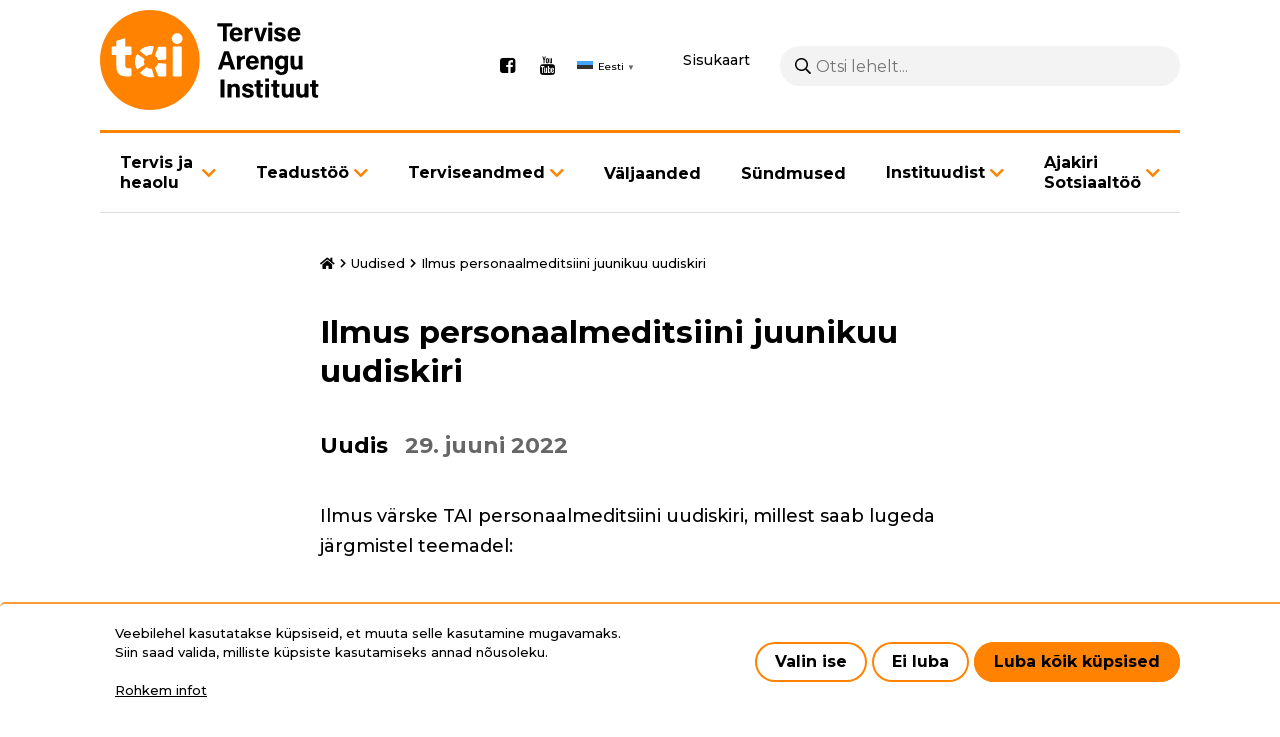

--- FILE ---
content_type: text/html; charset=UTF-8
request_url: https://tai.ee/et/uudised/ilmus-personaalmeditsiini-juunikuu-uudiskiri
body_size: 20012
content:
<!DOCTYPE html>
<html lang="et" dir="ltr" prefix="content: http://purl.org/rss/1.0/modules/content/  dc: http://purl.org/dc/terms/  foaf: http://xmlns.com/foaf/0.1/  og: http://ogp.me/ns#  rdfs: http://www.w3.org/2000/01/rdf-schema#  schema: http://schema.org/  sioc: http://rdfs.org/sioc/ns#  sioct: http://rdfs.org/sioc/types#  skos: http://www.w3.org/2004/02/skos/core#  xsd: http://www.w3.org/2001/XMLSchema# ">
  <head>
    <meta charset="utf-8" />
<script async src="https://www.googletagmanager.com/gtag/js?id=G-5SZ2LTG4FZ"></script>
<script>window.dataLayer = window.dataLayer || [];function gtag(){dataLayer.push(arguments)};gtag("js", new Date());gtag("set", "developer_id.dMDhkMT", true);gtag("config", "G-5SZ2LTG4FZ", {"groups":"default","page_placeholder":"PLACEHOLDER_page_location"});</script>
<meta name="description" content="Ilmus värske TAI personaalmeditsiini uudiskiri, millest saab lugeda järgmistel teemadel:" />
<link rel="canonical" href="https://tai.ee/et/uudised/ilmus-personaalmeditsiini-juunikuu-uudiskiri" />
<meta name="Generator" content="Drupal 10 (https://www.drupal.org)" />
<meta name="MobileOptimized" content="width" />
<meta name="HandheldFriendly" content="true" />
<meta name="viewport" content="width=device-width, initial-scale=1.0" />
<link rel="icon" href="/themes/wetheme/favicon.ico" type="image/vnd.microsoft.icon" />
<link rel="alternate" hreflang="et" href="https://tai.ee/et/uudised/ilmus-personaalmeditsiini-juunikuu-uudiskiri" />
<script src="/sites/default/files/eu_cookie_compliance/eu_cookie_compliance.script.js?t9o941" defer></script>
<script>window.a2a_config=window.a2a_config||{};a2a_config.callbacks=[];a2a_config.overlays=[];a2a_config.templates={};</script>

    <title>Ilmus personaalmeditsiini juunikuu uudiskiri | Tervise Arengu Instituut</title>
    <link rel="preconnect" href="https://fonts.gstatic.com">
    <link href="https://fonts.googleapis.com/css2?family=Montserrat:wght@400;500;700&display=swap" rel="stylesheet">
    <link rel="stylesheet" href="https://cdnjs.cloudflare.com/ajax/libs/font-awesome/4.7.0/css/font-awesome.min.css">
    <link rel="apple-touch-icon" sizes="180x180" href="themes/wetheme/images/favicons/apple-touch-icon.png">
    <link rel="icon" type="image/png" sizes="32x32" href="themes/wetheme/images/favicons/favicon-32x32.png">
    <link rel="icon" type="image/png" sizes="16x16" href="themes/wetheme/images/favicons/favicon-16x16.png">
    <link rel="manifest" href="themes/wetheme/images/favicons/site.webmanifest">
    <link rel="mask-icon" href="themes/wetheme/images/favicons/safari-pinned-tab.svg" color="#1f283f">
    <link rel="shortcut icon" href="themes/wetheme/images/favicons/favicon.ico">
    <meta name="msapplication-TileColor" content="#1f283f">
    <meta name="msapplication-config" content="themes/wetheme/images/favicons/browserconfig.xml">
    <meta name="theme-color" content="#1f283f">
    <link rel="stylesheet" media="all" href="/core/misc/components/progress.module.css?t9o941" />
<link rel="stylesheet" media="all" href="/core/misc/components/ajax-progress.module.css?t9o941" />
<link rel="stylesheet" media="all" href="/core/modules/views/css/views.module.css?t9o941" />
<link rel="stylesheet" media="all" href="/modules/contrib/blazy/css/blazy.css?t9o941" />
<link rel="stylesheet" media="all" href="/modules/contrib/eu_cookie_compliance/css/eu_cookie_compliance.bare.css?t9o941" />
<link rel="stylesheet" media="all" href="/modules/contrib/addtoany/css/addtoany.css?t9o941" />
<link rel="stylesheet" media="all" href="/modules/contrib/ckeditor_bootstrap_tabs/css/tabs.css?t9o941" />
<link rel="stylesheet" media="all" href="/modules/contrib/better_exposed_filters/css/better_exposed_filters.css?t9o941" />
<link rel="stylesheet" media="all" href="/themes/contrib/classy/css/components/node.css?t9o941" />
<link rel="stylesheet" media="all" href="/themes/wetheme/assets/%40fortawesome/fontawesome-pro/css/all.css?t9o941" />
<link rel="stylesheet" media="all" href="/themes/wetheme/css/main.css?t9o941" />
<link rel="stylesheet" media="all" href="/themes/wetheme/css/temp-custom.css?t9o941" />
<link rel="stylesheet" media="all" href="/themes/wetheme/css/prevention-activity.css?t9o941" />

    
  </head>
  <body class="path-node page-node-type-article">
    
      <div class="dialog-off-canvas-main-canvas" data-off-canvas-main-canvas>
      <div class="layout">
  <a href="#main" class="u-skip-to-content">Liigu edasi põhisisu juurde</a>
  <header class="layout__header">
    <div class="u-container">
      <div class="layout__header__inner">
        <div class="layout__header__top">
          
  <div id="block-site-branding" class="block block-system block-system-branding-block">
  
    
        <a href="/et" rel="home">
      <img src="/themes/wetheme/logo.svg" alt="Avaleht" fetchpriority="high" />
    </a>
      
</div>
<div id="block-social-media" class="block block-config-pages block-config-pages-block">
  
    
        <ul class="menu field field--name-field-link field--type-link field--label-hidden field__items">
    <li class="menu-item field__item"><a href="https://www.facebook.com/TerviseArenguInstituut" target="_blank">Facebook</a></li><li class="menu-item field__item"><a href="https://www.youtube.com/user/TerviseArenguInst" target="_blank">Youtube</a></li>  </ul>


  </div>
<div id="block-wetheme-gtranslate" class="block block-gtranslate block-gtranslate-block">
  
    
      
<div class="gtranslate_wrapper"></div><script>window.gtranslateSettings = {"switcher_horizontal_position":"left","switcher_vertical_position":"bottom","horizontal_position":"inline","vertical_position":"inline","float_switcher_open_direction":"top","switcher_open_direction":"bottom","default_language":"et","native_language_names":1,"detect_browser_language":0,"add_new_line":1,"select_language_label":"Select Language","flag_size":16,"flag_style":"2d","globe_size":60,"alt_flags":[],"wrapper_selector":".gtranslate_wrapper","url_structure":"none","custom_domains":null,"languages":["en","et"],"custom_css":"","flags_location":"\/modules\/contrib\/gtranslate\/flags\/"}</script><script>(function(){var js = document.createElement('script');js.setAttribute('src', '/modules/contrib/gtranslate/js/popup.js');js.setAttribute('data-gt-orig-url', '/et/uudised/ilmus-personaalmeditsiini-juunikuu-uudiskiri');js.setAttribute('data-gt-orig-domain', 'tai.ee');document.body.appendChild(js);})();</script>
  </div>


          <a href="/et/sitemap" class="sitemap" id="sitemap">Sisukaart</a>
          <div class="search-block-form block block-we-search-block" id="block-search">
  
    
      <form class="we-search-block-form" data-drupal-selector="we-search-block-form" action="/et/otsing" method="get" id="we-search-block-form" accept-charset="UTF-8">
  <div class="js-form-item form-item js-form-type-search form-item-keys js-form-item-keys form-no-label">
      <label for="edit-keys--2" class="visually-hidden">Otsing</label>
        <input title="Sisesta märksõnad, mida soovid otsida." placeholder="Otsi lehelt..." data-drupal-selector="edit-keys" type="search" id="edit-keys--2" name="keys" value="" size="15" maxlength="128" class="form-search" />

        </div>
<div data-drupal-selector="edit-actions" class="form-actions js-form-wrapper form-wrapper" id="edit-actions--2"><input data-drupal-selector="edit-submit" type="submit" id="edit-submit" value="Otsing" class="button js-form-submit form-submit" />
</div>

</form>

  </div>

          <button class="layout__menu-toggle" id="menu-mobile-toggle" aria-haspopup="true" aria-controls="menu-mobile" aria-label="Põhinavigatsioon"></button>
        </div>
        <div class="layout__header__bottom">
          
  <nav role="navigation" aria-labelledby="block-menu-main-menu" id="block-menu-main">
            
  <h2 class="visually-hidden" id="block-menu-main-menu">Põhinavigatsioon</h2>
  

        

    <ul class="menu menu-level-0">
                       
      <li class="menu-item menu-item--expanded menu-item--has-children">
        <a href="/et/tervis-ja-heaolu" data-drupal-link-system-path="node/6619">Tervis ja heaolu</a>
                  <button class="button next-link" data-menu-level="1"><i class="fas fa-angle-right"></i></button>
                                  
  
  <div class="menu_link_content menu-link-contentmain view-mode-default menu-dropdown menu-dropdown-0 menu-type-default">
              
      <button class="button back-link" data-menu-level="1">Tagasi</button>
    <ul class="menu menu-level-1">
                       
      <li class="menu-item">
        <a href="/et/tervis-ja-heaolu" data-drupal-link-system-path="node/6619">Tervis ja heaolu</a>
                                  
  
  <div class="menu_link_content menu-link-contentmain view-mode-default menu-dropdown menu-dropdown-1 menu-type-default">
              
      </div>



              </li>
                      
      <li class="menu-item">
        <a href="/et/tervis-ja-heaolu/alkoholi-liigtarvitamise-ennetamine" data-drupal-link-system-path="node/5132">Alkoholi liigtarvitamise ennetamine</a>
                                  
  
  <div class="menu_link_content menu-link-contentmain view-mode-default menu-dropdown menu-dropdown-1 menu-type-default">
              
      </div>



              </li>
                      
      <li class="menu-item">
        <a href="/et/tervis-ja-heaolu/narkootikumide-tarvitamise-ennetamine" data-drupal-link-system-path="node/5134">Narkootikumide tarvitamise ennetamine</a>
                                  
  
  <div class="menu_link_content menu-link-contentmain view-mode-default menu-dropdown menu-dropdown-1 menu-type-default">
              
      </div>



              </li>
                      
      <li class="menu-item">
        <a href="/et/tervis-ja-heaolu/hiv-i-ennetamine" data-drupal-link-system-path="node/5015">HIV-i ennetamine</a>
                                  
  
  <div class="menu_link_content menu-link-contentmain view-mode-default menu-dropdown menu-dropdown-1 menu-type-default">
              
      </div>



              </li>
                      
      <li class="menu-item menu-item--expanded menu-item--has-children">
        <a href="/et/tervis-ja-heaolu/laste-ja-noorte-tervis" data-drupal-link-system-path="node/5135">Laste ja noorte tervis</a>
                  <button class="button next-link" data-menu-level="2"><i class="fas fa-angle-right"></i></button>
                                  
  
  <div class="menu_link_content menu-link-contentmain view-mode-default menu-dropdown menu-dropdown-1 menu-type-default">
              
      <button class="button back-link" data-menu-level="2">Tagasi</button>
    <ul class="menu menu-level-2">
                       
      <li class="menu-item">
        <a href="/et/nuti" data-drupal-link-system-path="node/14467">Nutiseadmete kasutamine</a>
                                  
  
  <div class="menu_link_content menu-link-contentmain view-mode-default menu-dropdown menu-dropdown-2 menu-type-default">
              
      </div>



              </li>
            </ul>



      </div>



              </li>
                      
      <li class="menu-item">
        <a href="/et/tervis-ja-heaolu/ennetuse-teadusnoukogu" data-drupal-link-system-path="node/12376">Ennetuse teadusnõukogu</a>
                                  
  
  <div class="menu_link_content menu-link-contentmain view-mode-default menu-dropdown menu-dropdown-1 menu-type-default">
              
      </div>



              </li>
                      
      <li class="menu-item">
        <a href="/et/tervis-ja-heaolu/tervise-edendamine-paikkonnas" data-drupal-link-system-path="node/5131">Tervise edendamine paikkonnas</a>
                                  
  
  <div class="menu_link_content menu-link-contentmain view-mode-default menu-dropdown menu-dropdown-1 menu-type-default">
              
      </div>



              </li>
                      
      <li class="menu-item">
        <a href="/et/tervis-ja-heaolu/tervise-edendamine-tookohal" data-drupal-link-system-path="node/5130">Tervise edendamine töökohal</a>
                                  
  
  <div class="menu_link_content menu-link-contentmain view-mode-default menu-dropdown menu-dropdown-1 menu-type-default">
              
      </div>



              </li>
                      
      <li class="menu-item menu-item--expanded menu-item--has-children">
        <a href="/et/tervis-ja-heaolu/toitumine" data-drupal-link-system-path="node/5136">Toitumine</a>
                  <button class="button next-link" data-menu-level="2"><i class="fas fa-angle-right"></i></button>
                                  
  
  <div class="menu_link_content menu-link-contentmain view-mode-default menu-dropdown menu-dropdown-1 menu-type-default">
              
      <button class="button back-link" data-menu-level="2">Tagasi</button>
    <ul class="menu menu-level-2">
                       
      <li class="menu-item">
        <a href="/et/tervis-ja-heaolu/toitumine/riiklike-toitumise-liikumise-ja-uneaja-soovituste-raamatu-ekspertarutelu" data-drupal-link-system-path="node/14540">Riiklike toitumise, liikumise ja uneaja soovituste raamatu ekspertarutelu</a>
                                  
  
  <div class="menu_link_content menu-link-contentmain view-mode-default menu-dropdown menu-dropdown-2 menu-type-default">
              
      </div>



              </li>
            </ul>



      </div>



              </li>
                      
      <li class="menu-item">
        <a href="/et/tervis-ja-heaolu/tubakatarvitamise-vahendamine" data-drupal-link-system-path="node/5047">Tubakatarvitamise vähendamine</a>
                                  
  
  <div class="menu_link_content menu-link-contentmain view-mode-default menu-dropdown menu-dropdown-1 menu-type-default">
              
      </div>



              </li>
                      
      <li class="menu-item">
        <a href="/et/tervis-ja-heaolu/terviseturundus" data-drupal-link-system-path="node/5139">Terviseturundus</a>
                                  
  
  <div class="menu_link_content menu-link-contentmain view-mode-default menu-dropdown menu-dropdown-1 menu-type-default">
              
      </div>



              </li>
                      
      <li class="menu-item">
        <a href="/et/tervis-ja-heaolu/vanemlus" data-drupal-link-system-path="node/5153">Vanemlus</a>
                                  
  
  <div class="menu_link_content menu-link-contentmain view-mode-default menu-dropdown menu-dropdown-1 menu-type-default">
              
      </div>



              </li>
                      
      <li class="menu-item">
        <a href="/et/tervis-ja-heaolu/tuberkuloositorje" data-drupal-link-system-path="node/5147">Tuberkuloositõrje</a>
                                  
  
  <div class="menu_link_content menu-link-contentmain view-mode-default menu-dropdown menu-dropdown-1 menu-type-default">
              
      </div>



              </li>
                      
      <li class="menu-item">
        <a href="/et/tervis-ja-heaolu/vahitorje" data-drupal-link-system-path="node/5137">Vähitõrje</a>
                                  
  
  <div class="menu_link_content menu-link-contentmain view-mode-default menu-dropdown menu-dropdown-1 menu-type-default">
              
      </div>



              </li>
                      
      <li class="menu-item">
        <a href="/et/tervis-ja-heaolu/koolitused" data-drupal-link-system-path="node/5016">Koolitused</a>
                                  
  
  <div class="menu_link_content menu-link-contentmain view-mode-default menu-dropdown menu-dropdown-1 menu-type-default">
              
      </div>



              </li>
                      
      <li class="menu-item menu-item--expanded menu-item--has-children">
        <a href="/et/tervis-ja-heaolu/rfk-rakendamine" data-drupal-link-system-path="node/13543">RFK rakendamine</a>
                  <button class="button next-link" data-menu-level="2"><i class="fas fa-angle-right"></i></button>
                                  
  
  <div class="menu_link_content menu-link-contentmain view-mode-default menu-dropdown menu-dropdown-1 menu-type-default">
              
      <button class="button back-link" data-menu-level="2">Tagasi</button>
    <ul class="menu menu-level-2">
                       
      <li class="menu-item">
        <a href="/et/tervis-ja-heaolu/rfk-rakendamine/rfk-taienduskoolitused" data-drupal-link-system-path="node/13750">RFK täienduskoolitused</a>
                                  
  
  <div class="menu_link_content menu-link-contentmain view-mode-default menu-dropdown menu-dropdown-2 menu-type-default">
              
      </div>



              </li>
            </ul>



      </div>



              </li>
            </ul>



      </div>



              </li>
                      
      <li class="menu-item menu-item--expanded menu-item--has-children">
        <a href="/et/teadustoo-ulevaade" data-drupal-link-system-path="node/5030">Teadustöö</a>
                  <button class="button next-link" data-menu-level="1"><i class="fas fa-angle-right"></i></button>
                                  
  
  <div class="menu_link_content menu-link-contentmain view-mode-default menu-dropdown menu-dropdown-0 menu-type-default">
              
      <button class="button back-link" data-menu-level="1">Tagasi</button>
    <ul class="menu menu-level-1">
                       
      <li class="menu-item menu-item--expanded menu-item--has-children">
        <a href="/et/teadustoo-ulevaade" data-drupal-link-system-path="node/5030">Teadustöö ülevaade</a>
                  <button class="button next-link" data-menu-level="2"><i class="fas fa-angle-right"></i></button>
                                  
  
  <div class="menu_link_content menu-link-contentmain view-mode-default menu-dropdown menu-dropdown-1 menu-type-default">
              
      <button class="button back-link" data-menu-level="2">Tagasi</button>
    <ul class="menu menu-level-2">
                       
      <li class="menu-item menu-item--expanded menu-item--has-children">
        <a href="/et/teadustoo/teadustoo-ulevaade/vahiuuringud" data-drupal-link-system-path="node/12518">Vähiuuringud</a>
                  <button class="button next-link" data-menu-level="3"><i class="fas fa-angle-right"></i></button>
                                  
  
  <div class="menu_link_content menu-link-contentmain view-mode-default menu-dropdown menu-dropdown-2 menu-type-default">
              
      <button class="button back-link" data-menu-level="3">Tagasi</button>
    <ul class="menu menu-level-3">
                       
      <li class="menu-item">
        <a href="/et/env" data-drupal-link-system-path="node/13669">Eesnäärmevähi varase avastamise uuring</a>
                                  
  
  <div class="menu_link_content menu-link-contentmain view-mode-default menu-dropdown menu-dropdown-3 menu-type-default">
              
      </div>



              </li>
            </ul>



      </div>



              </li>
                      
      <li class="menu-item menu-item--expanded menu-item--has-children">
        <a href="/et/teadustoo/teadustoo-ulevaade/vaimse-tervise-uuringud" data-drupal-link-system-path="node/12522">Vaimse tervise uuringud</a>
                  <button class="button next-link" data-menu-level="3"><i class="fas fa-angle-right"></i></button>
                                  
  
  <div class="menu_link_content menu-link-contentmain view-mode-default menu-dropdown menu-dropdown-2 menu-type-default">
              
      <button class="button back-link" data-menu-level="3">Tagasi</button>
    <ul class="menu menu-level-3">
                       
      <li class="menu-item">
        <a href="/et/rvtu" data-drupal-link-system-path="node/5024">Eesti rahvastiku vaimse tervise uuring</a>
                                  
  
  <div class="menu_link_content menu-link-contentmain view-mode-default menu-dropdown menu-dropdown-3 menu-type-default">
              
      </div>



              </li>
                      
      <li class="menu-item">
        <a href="/et/teadustoo/teadustoo-ulevaade/vaimse-tervise-uuringud/eesti-psuhhobioloogiline-liikluskaitumise" data-drupal-link-system-path="node/12118">Psühhobioloogiline liikluskäitumise uuring (EPBLU)</a>
                                  
  
  <div class="menu_link_content menu-link-contentmain view-mode-default menu-dropdown menu-dropdown-3 menu-type-default">
              
      </div>



              </li>
                      
      <li class="menu-item">
        <a href="/et/teadustoo/teadustoo-ulevaade/vaimse-tervise-uuringud/laste-vaimse-tervise-uuring-lvtu" data-drupal-link-system-path="node/13605">Laste vaimse tervise uuring (LVTU)</a>
                                  
  
  <div class="menu_link_content menu-link-contentmain view-mode-default menu-dropdown menu-dropdown-3 menu-type-default">
              
      </div>



              </li>
            </ul>



      </div>



              </li>
                      
      <li class="menu-item menu-item--expanded menu-item--has-children">
        <a href="/et/teadustoo/teadustoo-ulevaade/naiste-tervise-uuringud" data-drupal-link-system-path="node/12520">Naiste tervise uuringud</a>
                  <button class="button next-link" data-menu-level="3"><i class="fas fa-angle-right"></i></button>
                                  
  
  <div class="menu_link_content menu-link-contentmain view-mode-default menu-dropdown menu-dropdown-2 menu-type-default">
              
      <button class="button back-link" data-menu-level="3">Tagasi</button>
    <ul class="menu menu-level-3">
                       
      <li class="menu-item">
        <a href="/et/hpv-kodutest-apteegist" data-drupal-link-system-path="node/11976">HPV kodutestide pakkumine apteekides 2026</a>
                                  
  
  <div class="menu_link_content menu-link-contentmain view-mode-default menu-dropdown menu-dropdown-3 menu-type-default">
              
      </div>



              </li>
            </ul>



      </div>



              </li>
                      
      <li class="menu-item menu-item--expanded menu-item--has-children">
        <a href="/et/teadustoo/teadustoo-ulevaade/tervise-ebavordsuse-uuringud" data-drupal-link-system-path="node/12519">Tervise ebavõrdsuse uuringud</a>
                  <button class="button next-link" data-menu-level="3"><i class="fas fa-angle-right"></i></button>
                                  
  
  <div class="menu_link_content menu-link-contentmain view-mode-default menu-dropdown menu-dropdown-2 menu-type-default">
              
      <button class="button back-link" data-menu-level="3">Tagasi</button>
    <ul class="menu menu-level-3">
                       
      <li class="menu-item">
        <a href="/et/teadustoo/teadustoo-ulevaade/tervise-ebavordsuse-uuringud/eesti-taiskasvanud-rahvastiku" data-drupal-link-system-path="node/14485">Eesti täiskasvanud rahvastiku terviseteadlikkuse uuring (HLS24EST)</a>
                                  
  
  <div class="menu_link_content menu-link-contentmain view-mode-default menu-dropdown menu-dropdown-3 menu-type-default">
              
      </div>



              </li>
            </ul>



      </div>



              </li>
                      
      <li class="menu-item">
        <a href="/et/teadustoo/teadustoo-ulevaade/nakkushaiguste-uuringud" data-drupal-link-system-path="node/12523">Nakkushaiguste uuringud</a>
                                  
  
  <div class="menu_link_content menu-link-contentmain view-mode-default menu-dropdown menu-dropdown-2 menu-type-default">
              
      </div>



              </li>
            </ul>



      </div>



              </li>
                      
      <li class="menu-item menu-item--expanded menu-item--has-children">
        <a href="/et/teadustoo/teadustoo-ulevaade/seireuuringud" data-drupal-link-system-path="node/2450">Seireuuringud</a>
                  <button class="button next-link" data-menu-level="2"><i class="fas fa-angle-right"></i></button>
                                  
  
  <div class="menu_link_content menu-link-contentmain view-mode-default menu-dropdown menu-dropdown-1 menu-type-default">
              
      <button class="button back-link" data-menu-level="2">Tagasi</button>
    <ul class="menu menu-level-2">
                       
      <li class="menu-item">
        <a href="/et/tku" data-drupal-link-system-path="node/5029">Täiskasvanud rahvastiku tervisekäitumise uuring (TKU)</a>
                                  
  
  <div class="menu_link_content menu-link-contentmain view-mode-default menu-dropdown menu-dropdown-2 menu-type-default">
              
      </div>



              </li>
                      
      <li class="menu-item menu-item--expanded menu-item--has-children">
        <a href="/et/teadustoo/teadustoo-ulevaade/seireuuringud/eesti-terviseuuring" data-drupal-link-system-path="node/5012">Eesti terviseuuring</a>
                  <button class="button next-link" data-menu-level="3"><i class="fas fa-angle-right"></i></button>
                                  
  
  <div class="menu_link_content menu-link-contentmain view-mode-default menu-dropdown menu-dropdown-2 menu-type-default">
              
      <button class="button back-link" data-menu-level="3">Tagasi</button>
    <ul class="menu menu-level-3">
                       
      <li class="menu-item">
        <a href="/et/teadustoo/teadustoo-ulevaade/seireuuringud/eesti-terviseuuring/eesti-terviseuuring-2025-taiendavate" data-drupal-link-system-path="node/14189">Täiendavate andmete lisamine</a>
                                  
  
  <div class="menu_link_content menu-link-contentmain view-mode-default menu-dropdown menu-dropdown-3 menu-type-default">
              
      </div>



              </li>
            </ul>



      </div>



              </li>
                      
      <li class="menu-item">
        <a href="/et/HBSC" data-drupal-link-system-path="node/5022">Eesti kooliõpilaste tervisekäitumise uuring (HBSC)</a>
                                  
  
  <div class="menu_link_content menu-link-contentmain view-mode-default menu-dropdown menu-dropdown-2 menu-type-default">
              
      </div>



              </li>
                      
      <li class="menu-item">
        <a href="/et/teadustoo/teadustoo-ulevaade/seireuuringud/eesti-taiskasvanud-elanikkonna-seksuaalkaitumine" data-drupal-link-system-path="node/5026">Eesti täiskasvanud elanikkonna seksuaalkäitumine</a>
                                  
  
  <div class="menu_link_content menu-link-contentmain view-mode-default menu-dropdown menu-dropdown-2 menu-type-default">
              
      </div>



              </li>
                      
      <li class="menu-item menu-item--expanded menu-item--has-children">
        <a href="/et/nu2021" data-drupal-link-system-path="node/5019">Eesti noorte seksuaaltervis: teadmised, hoiakud ja käitumine</a>
                  <button class="button next-link" data-menu-level="3"><i class="fas fa-angle-right"></i></button>
                                  
  
  <div class="menu_link_content menu-link-contentmain view-mode-default menu-dropdown menu-dropdown-2 menu-type-default">
              
      <button class="button back-link" data-menu-level="3">Tagasi</button>
    <ul class="menu menu-level-3">
                       
      <li class="menu-item">
        <a href="/et/nu2025" data-drupal-link-system-path="node/14450">Eesti noorte seksuaaltervis: teadmised, hoiakud ja käitumine 2025</a>
                                  
  
  <div class="menu_link_content menu-link-contentmain view-mode-default menu-dropdown menu-dropdown-3 menu-type-default">
              
      </div>



              </li>
            </ul>



      </div>



              </li>
                      
      <li class="menu-item">
        <a href="/et/tuku2023" data-drupal-link-system-path="node/5025">Täiskasvanud rahvastiku uimastite tarvitamise uuring</a>
                                  
  
  <div class="menu_link_content menu-link-contentmain view-mode-default menu-dropdown menu-dropdown-2 menu-type-default">
              
      </div>



              </li>
                      
      <li class="menu-item">
        <a href="/et/teadustoo/teadustoo-ulevaade/seireuuringud/euda-narkootikumide-tarvitamise-euroopa-veebikusitlus" data-drupal-link-system-path="node/5023">EUDA Euroopa narkootikumide tarvitamise veebiküsitlus</a>
                                  
  
  <div class="menu_link_content menu-link-contentmain view-mode-default menu-dropdown menu-dropdown-2 menu-type-default">
              
      </div>



              </li>
                      
      <li class="menu-item">
        <a href="/et/teadustoo/teadustoo-ulevaade/seireuuringud/eesti-koolinoorte-uimastitarvitamise-uuring-espad" data-drupal-link-system-path="node/5020">Eesti koolinoorte uimastitarvitamise uuring (ESPAD)</a>
                                  
  
  <div class="menu_link_content menu-link-contentmain view-mode-default menu-dropdown menu-dropdown-2 menu-type-default">
              
      </div>



              </li>
                      
      <li class="menu-item">
        <a href="/et/teadustoo/teadustoo-ulevaade/seireuuringud/reovee-uuring-narkootiliste-ja-psuhhotroopsete-ainete" data-drupal-link-system-path="node/5017">Reovee uuring narkootiliste ja psühhotroopsete ainete jääkide suhtes</a>
                                  
  
  <div class="menu_link_content menu-link-contentmain view-mode-default menu-dropdown menu-dropdown-2 menu-type-default">
              
      </div>



              </li>
                      
      <li class="menu-item">
        <a href="/et/teadustoo/teadustoo-ulevaade/seireuuringud/elanike-hoiakud-ja-arvamused-alkoholitarvitamisest-ehaat" data-drupal-link-system-path="node/12581">Elanike hoiakud ja arvamused alkoholitarvitamisest (EHAAT)</a>
                                  
  
  <div class="menu_link_content menu-link-contentmain view-mode-default menu-dropdown menu-dropdown-2 menu-type-default">
              
      </div>



              </li>
                      
      <li class="menu-item">
        <a href="/et/teadustoo/teadustoo-ulevaade/seireuuringud/rahvastiku-toitumise-uuring" data-drupal-link-system-path="node/5027">Rahvastiku toitumise uuring</a>
                                  
  
  <div class="menu_link_content menu-link-contentmain view-mode-default menu-dropdown menu-dropdown-2 menu-type-default">
              
      </div>



              </li>
                      
      <li class="menu-item">
        <a href="/et/teadustoo/teadustoo-ulevaade/seireuuringud/eesti-rahvastiku-soola-tarbimise-uuring" data-drupal-link-system-path="node/11831">Eesti rahvastiku soola tarbimise uuring</a>
                                  
  
  <div class="menu_link_content menu-link-contentmain view-mode-default menu-dropdown menu-dropdown-2 menu-type-default">
              
      </div>



              </li>
                      
      <li class="menu-item">
        <a href="/et/teadustoo/teadustoo-ulevaade/seireuuringud/eesti-opilaste-kasvu-uuring-cosi" data-drupal-link-system-path="node/5021">Eesti õpilaste kasvu uuring (COSI)</a>
                                  
  
  <div class="menu_link_content menu-link-contentmain view-mode-default menu-dropdown menu-dropdown-2 menu-type-default">
              
      </div>



              </li>
                      
      <li class="menu-item">
        <a href="/et/teadustoo/teadustoo-ulevaade/seireuuringud/partnerlus-hpv-vastu-perch" data-drupal-link-system-path="node/13286">Partnerlus HPV vastu (PERCH)</a>
                                  
  
  <div class="menu_link_content menu-link-contentmain view-mode-default menu-dropdown menu-dropdown-2 menu-type-default">
              
      </div>



              </li>
                      
      <li class="menu-item">
        <a href="/et/teadustoo/teadustoo-ulevaade/vaimse-tervise-uuringud/objektiivsete-mootmistega-kehalise-aktiivsuse" data-drupal-link-system-path="node/14566">Objektiivsete mõõtmistega kehalise aktiivsuse, une ja vaimse tervise uuring</a>
                                  
  
  <div class="menu_link_content menu-link-contentmain view-mode-default menu-dropdown menu-dropdown-2 menu-type-default">
              
      </div>



              </li>
            </ul>



      </div>



              </li>
                      
      <li class="menu-item">
        <a href="/et/teadustoo/eliktu-artiklid" data-drupal-link-system-path="node/14589">ELIKTU artiklid</a>
                                  
  
  <div class="menu_link_content menu-link-contentmain view-mode-default menu-dropdown menu-dropdown-1 menu-type-default">
              
      </div>



              </li>
                      
      <li class="menu-item">
        <a href="/et/teadustoo/teaduspublikatsioonid" data-drupal-link-system-path="node/13330">Teaduspublikatsioonid</a>
                                  
  
  <div class="menu_link_content menu-link-contentmain view-mode-default menu-dropdown menu-dropdown-1 menu-type-default">
              
      </div>



              </li>
            </ul>



      </div>



              </li>
                      
      <li class="menu-item menu-item--expanded menu-item--has-children">
        <a href="/et/meditsiiniregistrid" data-drupal-link-system-path="node/5034">Terviseandmed</a>
                  <button class="button next-link" data-menu-level="1"><i class="fas fa-angle-right"></i></button>
                                  
  
  <div class="menu_link_content menu-link-contentmain view-mode-default menu-dropdown menu-dropdown-0 menu-type-default">
              
      <button class="button back-link" data-menu-level="1">Tagasi</button>
    <ul class="menu menu-level-1">
                       
      <li class="menu-item menu-item--expanded menu-item--has-children">
        <a href="/et/meditsiiniregistrid" data-drupal-link-system-path="node/5034">Registrid</a>
                  <button class="button next-link" data-menu-level="2"><i class="fas fa-angle-right"></i></button>
                                  
  
  <div class="menu_link_content menu-link-contentmain view-mode-default menu-dropdown menu-dropdown-1 menu-type-default">
              
      <button class="button back-link" data-menu-level="2">Tagasi</button>
    <ul class="menu menu-level-2">
                       
      <li class="menu-item">
        <a href="/et/statistika-ja-registrid/narkomaaniaraviregister" data-drupal-link-system-path="node/5141">Narkomaaniaraviregister</a>
                                  
  
  <div class="menu_link_content menu-link-contentmain view-mode-default menu-dropdown menu-dropdown-2 menu-type-default">
              
      </div>



              </li>
                      
      <li class="menu-item">
        <a href="/et/terviseandmed/registrid/raseduse-infosusteem" data-drupal-link-system-path="node/5142">Raseduse infosüsteem</a>
                                  
  
  <div class="menu_link_content menu-link-contentmain view-mode-default menu-dropdown menu-dropdown-2 menu-type-default">
              
      </div>



              </li>
                      
      <li class="menu-item">
        <a href="/et/terviseandmed/registrid/tuberkuloosiregister" data-drupal-link-system-path="node/5031">Tuberkuloosiregister</a>
                                  
  
  <div class="menu_link_content menu-link-contentmain view-mode-default menu-dropdown menu-dropdown-2 menu-type-default">
              
      </div>



              </li>
                      
      <li class="menu-item">
        <a href="/et/terviseandmed/registrid/vahi-soeluuringute-register" data-drupal-link-system-path="node/5146">Vähi sõeluuringute register</a>
                                  
  
  <div class="menu_link_content menu-link-contentmain view-mode-default menu-dropdown menu-dropdown-2 menu-type-default">
              
      </div>



              </li>
                      
      <li class="menu-item">
        <a href="/et/statistika-ja-registrid/vahiregister" data-drupal-link-system-path="node/5145">Vähiregister</a>
                                  
  
  <div class="menu_link_content menu-link-contentmain view-mode-default menu-dropdown menu-dropdown-2 menu-type-default">
              
      </div>



              </li>
                      
      <li class="menu-item">
        <a href="/et/statistika-ja-registrid/surma-pohjuste-register" data-drupal-link-system-path="node/5144">Surma põhjuste register</a>
                                  
  
  <div class="menu_link_content menu-link-contentmain view-mode-default menu-dropdown menu-dropdown-2 menu-type-default">
              
      </div>



              </li>
            </ul>



      </div>



              </li>
                      
      <li class="menu-item menu-item--expanded menu-item--has-children">
        <a href="/et/terviseandmed/statistika" data-drupal-link-system-path="node/14294">Statistika</a>
                  <button class="button next-link" data-menu-level="2"><i class="fas fa-angle-right"></i></button>
                                  
  
  <div class="menu_link_content menu-link-contentmain view-mode-default menu-dropdown menu-dropdown-1 menu-type-default">
              
      <button class="button back-link" data-menu-level="2">Tagasi</button>
    <ul class="menu menu-level-2">
                       
      <li class="menu-item">
        <a href="/et/terviseandmed/statistika/tervisestatistika-ja-terviseuuringute-andmebaas" data-drupal-link-system-path="node/14296">Tervisestatistika ja terviseuuringute andmebaas</a>
                                  
  
  <div class="menu_link_content menu-link-contentmain view-mode-default menu-dropdown menu-dropdown-2 menu-type-default">
              
      </div>



              </li>
                      
      <li class="menu-item menu-item--expanded menu-item--has-children">
        <a href="/et/terviseandmed/statistika/visualiseeritud-andmed" data-drupal-link-system-path="node/14297">Visualiseeritud andmed</a>
                  <button class="button next-link" data-menu-level="3"><i class="fas fa-angle-right"></i></button>
                                  
  
  <div class="menu_link_content menu-link-contentmain view-mode-default menu-dropdown menu-dropdown-2 menu-type-default">
              
      <button class="button back-link" data-menu-level="3">Tagasi</button>
    <ul class="menu menu-level-3">
                       
      <li class="menu-item">
        <a href="/et/terviseandmed/statistika/visualiseeritud-andmed/aastakeskmine-rahvastiku-koosseis" data-drupal-link-system-path="node/14381">Aastakeskmine rahvastiku koosseis</a>
                                  
  
  <div class="menu_link_content menu-link-contentmain view-mode-default menu-dropdown menu-dropdown-3 menu-type-default">
              
      </div>



              </li>
                      
      <li class="menu-item">
        <a href="/et/terviseandmed/statistika/visualiseeritud-andmed/ambulatoorsed-vastuvotud-ja-koduvisiidid" data-drupal-link-system-path="node/14459">Ambulatoorsed vastuvõtud ja koduvisiidid</a>
                                  
  
  <div class="menu_link_content menu-link-contentmain view-mode-default menu-dropdown menu-dropdown-3 menu-type-default">
              
      </div>



              </li>
                      
      <li class="menu-item">
        <a href="/et/terviseandmed/statistika/visualiseeritud-andmed/diabeedi-esmashaigusjuhud" data-drupal-link-system-path="node/14511">Diabeedi esmashaigusjuhud</a>
                                  
  
  <div class="menu_link_content menu-link-contentmain view-mode-default menu-dropdown menu-dropdown-3 menu-type-default">
              
      </div>



              </li>
                      
      <li class="menu-item">
        <a href="/et/terviseandmed/statistika/visualiseeritud-andmed/hambaravi-erialade-vastuvotud-ja-too" data-drupal-link-system-path="node/14638">Hambaravi erialade vastuvõtud ja töö</a>
                                  
  
  <div class="menu_link_content menu-link-contentmain view-mode-default menu-dropdown menu-dropdown-3 menu-type-default">
              
      </div>



              </li>
                      
      <li class="menu-item">
        <a href="/et/terviseandmed/statistika/visualiseeritud-andmed/rinnapiimaga-toitmine" data-drupal-link-system-path="node/14377">Rinnapiimaga toitmine</a>
                                  
  
  <div class="menu_link_content menu-link-contentmain view-mode-default menu-dropdown menu-dropdown-3 menu-type-default">
              
      </div>



              </li>
                      
      <li class="menu-item">
        <a href="/et/terviseandmed/statistika/visualiseeritud-andmed/suitsiidide-statistika-eestis" data-drupal-link-system-path="node/14484">Suitsiidide statistika Eestis</a>
                                  
  
  <div class="menu_link_content menu-link-contentmain view-mode-default menu-dropdown menu-dropdown-3 menu-type-default">
              
      </div>



              </li>
                      
      <li class="menu-item">
        <a href="/et/terviseandmed/statistika/visualiseeritud-andmed/tervishoiukulud" data-drupal-link-system-path="node/14551">Tervishoiukulud</a>
                                  
  
  <div class="menu_link_content menu-link-contentmain view-mode-default menu-dropdown menu-dropdown-3 menu-type-default">
              
      </div>



              </li>
                      
      <li class="menu-item">
        <a href="/et/terviseandmed/statistika/visualiseeritud-andmed/tervishoiuteenuse-osutajate-majandustegevus" data-drupal-link-system-path="node/14544">Tervishoiuteenuse osutajate majandustegevus</a>
                                  
  
  <div class="menu_link_content menu-link-contentmain view-mode-default menu-dropdown menu-dropdown-3 menu-type-default">
              
      </div>



              </li>
                      
      <li class="menu-item">
        <a href="/et/terviseandmed/statistika/visualiseeritud-andmed/tervishoiutootajate-tootasu" data-drupal-link-system-path="node/14489">Tervishoiutöötajate töötasu</a>
                                  
  
  <div class="menu_link_content menu-link-contentmain view-mode-default menu-dropdown menu-dropdown-3 menu-type-default">
              
      </div>



              </li>
                      
      <li class="menu-item">
        <a href="/et/terviseandmed/statistika/visualiseeritud-andmed/vaimse-tervise-seirelaud" data-drupal-link-system-path="node/14146">Vaimse tervise seirelaud</a>
                                  
  
  <div class="menu_link_content menu-link-contentmain view-mode-default menu-dropdown menu-dropdown-3 menu-type-default">
              
      </div>



              </li>
                      
      <li class="menu-item">
        <a href="/et/terviseandmed/statistika/visualiseeritud-andmed/vigastused" data-drupal-link-system-path="node/14512">Vigastused</a>
                                  
  
  <div class="menu_link_content menu-link-contentmain view-mode-default menu-dropdown menu-dropdown-3 menu-type-default">
              
      </div>



              </li>
                      
      <li class="menu-item">
        <a href="/et/terviseandmed/statistika/visualiseeritud-andmed/soeluuringud" data-drupal-link-system-path="node/14468">Vähi sõeluuringud</a>
                                  
  
  <div class="menu_link_content menu-link-contentmain view-mode-default menu-dropdown menu-dropdown-3 menu-type-default">
              
      </div>



              </li>
                      
      <li class="menu-item">
        <a href="/et/terviseandmed/statistika/visualiseeritud-andmed/age-muokardiinfarkt" data-drupal-link-system-path="node/14548">Äge müokardiinfarkt</a>
                                  
  
  <div class="menu_link_content menu-link-contentmain view-mode-default menu-dropdown menu-dropdown-3 menu-type-default">
              
      </div>



              </li>
            </ul>



      </div>



              </li>
            </ul>



      </div>



              </li>
            </ul>



      </div>



              </li>
                      
      <li class="menu-item">
        <a href="/et/valjaanded" data-drupal-link-system-path="valjaanded">Väljaanded</a>
                                  
  
  <div class="menu_link_content menu-link-contentmain view-mode-default menu-dropdown menu-dropdown-0 menu-type-default">
              
      </div>



              </li>
                      
      <li class="menu-item">
        <a href="/et/koolitused-sundmused" data-drupal-link-system-path="koolitused-sundmused">Sündmused</a>
                                  
  
  <div class="menu_link_content menu-link-contentmain view-mode-default menu-dropdown menu-dropdown-0 menu-type-default">
              
      </div>



              </li>
                      
      <li class="menu-item menu-item--expanded menu-item--has-children">
        <a href="/et/instituudist/instituudist" data-drupal-link-system-path="node/2447">Instituudist</a>
                  <button class="button next-link" data-menu-level="1"><i class="fas fa-angle-right"></i></button>
                                  
  
  <div class="menu_link_content menu-link-contentmain view-mode-default menu-dropdown menu-dropdown-0 menu-type-default">
              
      <button class="button back-link" data-menu-level="1">Tagasi</button>
    <ul class="menu menu-level-1">
                       
      <li class="menu-item menu-item--expanded menu-item--has-children">
        <a href="/et/instituudist/instituudist" data-drupal-link-system-path="node/2447">Instituudist</a>
                  <button class="button next-link" data-menu-level="2"><i class="fas fa-angle-right"></i></button>
                                  
  
  <div class="menu_link_content menu-link-contentmain view-mode-default menu-dropdown menu-dropdown-1 menu-type-default">
              
      <button class="button back-link" data-menu-level="2">Tagasi</button>
    <ul class="menu menu-level-2">
                       
      <li class="menu-item">
        <a href="/et/instituudist/instituudist/struktuur-ja-juhtimine" title="Struktuur ja juhtimine" data-drupal-link-system-path="node/5126">Struktuur ja juhtimine</a>
                                  
  
  <div class="menu_link_content menu-link-contentmain view-mode-default menu-dropdown menu-dropdown-2 menu-type-default">
              
      </div>



              </li>
                      
      <li class="menu-item">
        <a href="/et/instituudist/instituudist/tai-valdkonnad-ja-valdkondade-juhid" data-drupal-link-system-path="node/14069">TAI valdkonnad ja valdkondade juhid</a>
                                  
  
  <div class="menu_link_content menu-link-contentmain view-mode-default menu-dropdown menu-dropdown-2 menu-type-default">
              
      </div>



              </li>
                      
      <li class="menu-item menu-item--expanded menu-item--has-children">
        <a href="/et/instituudist/instituudist/mida-me-teeme" data-drupal-link-system-path="node/5041">Mida me teeme</a>
                  <button class="button next-link" data-menu-level="3"><i class="fas fa-angle-right"></i></button>
                                  
  
  <div class="menu_link_content menu-link-contentmain view-mode-default menu-dropdown menu-dropdown-2 menu-type-default">
              
      <button class="button back-link" data-menu-level="3">Tagasi</button>
    <ul class="menu menu-level-3">
                       
      <li class="menu-item">
        <a href="/et/instituudist/instituudist/mida-me-teeme/tai-arengukava-2025-2028" data-drupal-link-system-path="node/13633">TAI arengukava 2025–2028</a>
                                  
  
  <div class="menu_link_content menu-link-contentmain view-mode-default menu-dropdown menu-dropdown-3 menu-type-default">
              
      </div>



              </li>
            </ul>



      </div>



              </li>
                      
      <li class="menu-item">
        <a href="/et/kontakt" data-drupal-link-system-path="node/1">Kontakt</a>
                                  
  
  <div class="menu_link_content menu-link-contentmain view-mode-default menu-dropdown menu-dropdown-2 menu-type-default">
              
      </div>



              </li>
                      
      <li class="menu-item">
        <a href="/et/instituudist/instituudist/logo" data-drupal-link-system-path="node/5044">Logo</a>
                                  
  
  <div class="menu_link_content menu-link-contentmain view-mode-default menu-dropdown menu-dropdown-2 menu-type-default">
              
      </div>



              </li>
                      
      <li class="menu-item">
        <a href="/et/instituudist/instituudist/tooalasest-rikkumisest-teavitamine" data-drupal-link-system-path="node/13950">Tööalasest rikkumisest teavitamine</a>
                                  
  
  <div class="menu_link_content menu-link-contentmain view-mode-default menu-dropdown menu-dropdown-2 menu-type-default">
              
      </div>



              </li>
                      
      <li class="menu-item">
        <a href="/et/instituudist/instituudist/tegevused-keskkonnajalajalje-vahendamiseks" data-drupal-link-system-path="node/14000">Keskkonnahoid</a>
                                  
  
  <div class="menu_link_content menu-link-contentmain view-mode-default menu-dropdown menu-dropdown-2 menu-type-default">
              
      </div>



              </li>
                      
      <li class="menu-item">
        <a href="/et/instituudist/instituudist/kohtumised-lobistidega" data-drupal-link-system-path="node/14516">Kohtumised lobistidega</a>
                                  
  
  <div class="menu_link_content menu-link-contentmain view-mode-default menu-dropdown menu-dropdown-2 menu-type-default">
              
      </div>



              </li>
            </ul>



      </div>



              </li>
                      
      <li class="menu-item menu-item--expanded menu-item--has-children">
        <a href="/et/instituudist/tootamine-tai-s" data-drupal-link-system-path="node/5042">Töötamine TAI-s</a>
                  <button class="button next-link" data-menu-level="2"><i class="fas fa-angle-right"></i></button>
                                  
  
  <div class="menu_link_content menu-link-contentmain view-mode-default menu-dropdown menu-dropdown-1 menu-type-default">
              
      <button class="button back-link" data-menu-level="2">Tagasi</button>
    <ul class="menu menu-level-2">
                       
      <li class="menu-item">
        <a href="/et/instituudist/tootamine-tai-s/toopakkumised" data-drupal-link-system-path="node/5045">Tööpakkumised</a>
                                  
  
  <div class="menu_link_content menu-link-contentmain view-mode-default menu-dropdown menu-dropdown-2 menu-type-default">
              
      </div>



              </li>
                      
      <li class="menu-item">
        <a href="/et/instituudist/tootamine-tai-s/tule-praktikale" data-drupal-link-system-path="node/5046">Tule praktikale</a>
                                  
  
  <div class="menu_link_content menu-link-contentmain view-mode-default menu-dropdown menu-dropdown-2 menu-type-default">
              
      </div>



              </li>
                      
      <li class="menu-item">
        <a href="/et/instituudist/tootamine-tai-s/personalipoliitika" data-drupal-link-system-path="node/13339">Personalipoliitika</a>
                                  
  
  <div class="menu_link_content menu-link-contentmain view-mode-default menu-dropdown menu-dropdown-2 menu-type-default">
              
      </div>



              </li>
            </ul>



      </div>



              </li>
                      
      <li class="menu-item">
        <a href="/et/instituudist/tai-inimuuringute-eetikakomitee" data-drupal-link-system-path="node/5037">TAI inimuuringute eetikakomitee</a>
                                  
  
  <div class="menu_link_content menu-link-contentmain view-mode-default menu-dropdown menu-dropdown-1 menu-type-default">
              
      </div>



              </li>
                      
      <li class="menu-item menu-item--expanded menu-item--has-children">
        <a href="/et/instituudist/lepingute-uldtingimused" data-drupal-link-system-path="node/5149">Lepingute ja taotlusvoorude tingimused</a>
                  <button class="button next-link" data-menu-level="2"><i class="fas fa-angle-right"></i></button>
                                  
  
  <div class="menu_link_content menu-link-contentmain view-mode-default menu-dropdown menu-dropdown-1 menu-type-default">
              
      <button class="button back-link" data-menu-level="2">Tagasi</button>
    <ul class="menu menu-level-2">
                       
      <li class="menu-item">
        <a href="/et/instituudist/lepingute-uldtingimused" data-drupal-link-system-path="node/5149">Lepingute üldtingimused</a>
                                  
  
  <div class="menu_link_content menu-link-contentmain view-mode-default menu-dropdown menu-dropdown-2 menu-type-default">
              
      </div>



              </li>
            </ul>



      </div>



              </li>
                      
      <li class="menu-item menu-item--expanded menu-item--has-children">
        <a href="/et/instituudist/meditsiiniterminoloogia-kompetentsikeskus" data-drupal-link-system-path="node/5036">Meditsiiniterminoloogia kompetentsikeskus</a>
                  <button class="button next-link" data-menu-level="2"><i class="fas fa-angle-right"></i></button>
                                  
  
  <div class="menu_link_content menu-link-contentmain view-mode-default menu-dropdown menu-dropdown-1 menu-type-default">
              
      <button class="button back-link" data-menu-level="2">Tagasi</button>
    <ul class="menu menu-level-2">
                       
      <li class="menu-item">
        <a href="/et/instituudist/meditsiiniterminoloogia-kompetentsikeskus/terminoloogia-tooruhmad" data-drupal-link-system-path="node/13455">Terminoloogia töörühmad</a>
                                  
  
  <div class="menu_link_content menu-link-contentmain view-mode-default menu-dropdown menu-dropdown-2 menu-type-default">
              
      </div>



              </li>
                      
      <li class="menu-item">
        <a href="/et/instituudist/meditsiiniterminoloogia-kompetentsikeskus/tervishoiu-ja-arstiabi-jarjepidevust" data-drupal-link-system-path="node/13456">Tervishoiu ja arstiabi järjepidevust kirjeldav mõistesüsteem</a>
                                  
  
  <div class="menu_link_content menu-link-contentmain view-mode-default menu-dropdown menu-dropdown-2 menu-type-default">
              
      </div>



              </li>
                      
      <li class="menu-item">
        <a href="/et/instituudist/meditsiiniterminoloogia-kompetentsikeskus/publikatsioonid" data-drupal-link-system-path="node/13457">Publikatsioonid</a>
                                  
  
  <div class="menu_link_content menu-link-contentmain view-mode-default menu-dropdown menu-dropdown-2 menu-type-default">
              
      </div>



              </li>
                      
      <li class="menu-item menu-item--expanded menu-item--has-children">
        <a href="/et/instituudist/meditsiiniterminoloogia-kompetentsikeskus/who-klassifikaatorid" data-drupal-link-system-path="node/13458">WHO klassifikaatorid (RFK ja RHK)</a>
                  <button class="button next-link" data-menu-level="3"><i class="fas fa-angle-right"></i></button>
                                  
  
  <div class="menu_link_content menu-link-contentmain view-mode-default menu-dropdown menu-dropdown-2 menu-type-default">
              
      <button class="button back-link" data-menu-level="3">Tagasi</button>
    <ul class="menu menu-level-3">
                       
      <li class="menu-item">
        <a href="/et/instituudist/meditsiiniterminoloogia-kompetentsikeskus/who-klassifikaatorid/rfk-ehk-rahvusvaheline" data-drupal-link-system-path="node/13459">RFK</a>
                                  
  
  <div class="menu_link_content menu-link-contentmain view-mode-default menu-dropdown menu-dropdown-3 menu-type-default">
              
      </div>



              </li>
                      
      <li class="menu-item">
        <a href="/et/instituudist/meditsiiniterminoloogia-kompetentsikeskus/who-klassifikaatorid-rfk-ja-rhk/rhk-ehk" data-drupal-link-system-path="node/13460">RHK</a>
                                  
  
  <div class="menu_link_content menu-link-contentmain view-mode-default menu-dropdown menu-dropdown-3 menu-type-default">
              
      </div>



              </li>
            </ul>



      </div>



              </li>
                      
      <li class="menu-item menu-item--expanded menu-item--has-children">
        <a href="/et/instituudist/meditsiiniterminoloogia-kompetentsikeskus/keelekasutuse-soovitused" data-drupal-link-system-path="node/13607">Keelekasutuse soovitused</a>
                  <button class="button next-link" data-menu-level="3"><i class="fas fa-angle-right"></i></button>
                                  
  
  <div class="menu_link_content menu-link-contentmain view-mode-default menu-dropdown menu-dropdown-2 menu-type-default">
              
      <button class="button back-link" data-menu-level="3">Tagasi</button>
    <ul class="menu menu-level-3">
                       
      <li class="menu-item">
        <a href="/et/instituudist/meditsiiniterminoloogia-kompetentsikeskus/keelekasutuse-soovitused/uimastipoliitika" data-drupal-link-system-path="node/13608">Uimastipoliitika keelekasutus</a>
                                  
  
  <div class="menu_link_content menu-link-contentmain view-mode-default menu-dropdown menu-dropdown-3 menu-type-default">
              
      </div>



              </li>
            </ul>



      </div>



              </li>
            </ul>



      </div>



              </li>
                      
      <li class="menu-item">
        <a href="https://wd.tai.ee/?page=pub_startup&amp;desktop=10016&amp;tid=-1&amp;u=20101209145958">Dokumendiregister Webdesktop</a>
                                  
  
  <div class="menu_link_content menu-link-contentmain view-mode-default menu-dropdown menu-dropdown-1 menu-type-default">
              
      </div>



              </li>
                      
      <li class="menu-item menu-item--expanded menu-item--has-children">
        <a href="/et/instituudist/isikuandmete-tootlemine-ja-andmekaitse" data-drupal-link-system-path="node/5033">Andmekaitse</a>
                  <button class="button next-link" data-menu-level="2"><i class="fas fa-angle-right"></i></button>
                                  
  
  <div class="menu_link_content menu-link-contentmain view-mode-default menu-dropdown menu-dropdown-1 menu-type-default">
              
      <button class="button back-link" data-menu-level="2">Tagasi</button>
    <ul class="menu menu-level-2">
                       
      <li class="menu-item">
        <a href="/et/kontakt/kontakt/isikuandmete-paring" data-drupal-link-system-path="node/5157">Isikuandmete päring</a>
                                  
  
  <div class="menu_link_content menu-link-contentmain view-mode-default menu-dropdown menu-dropdown-2 menu-type-default">
              
      </div>



              </li>
            </ul>



      </div>



              </li>
                      
      <li class="menu-item">
        <a href="/et/instituudist/riigihanked" data-drupal-link-system-path="node/5043">Riigihanked</a>
                                  
  
  <div class="menu_link_content menu-link-contentmain view-mode-default menu-dropdown menu-dropdown-1 menu-type-default">
              
      </div>



              </li>
                      
      <li class="menu-item menu-item--expanded menu-item--has-children">
        <a href="/et/instituudist/koostoo" data-drupal-link-system-path="node/5038">Koostöö</a>
                  <button class="button next-link" data-menu-level="2"><i class="fas fa-angle-right"></i></button>
                                  
  
  <div class="menu_link_content menu-link-contentmain view-mode-default menu-dropdown menu-dropdown-1 menu-type-default">
              
      <button class="button back-link" data-menu-level="2">Tagasi</button>
    <ul class="menu menu-level-2">
                       
      <li class="menu-item">
        <a href="/et/instituudist/koostoo/terviseriskide-ennetamine-ja-vahendamine" data-drupal-link-system-path="node/14479">Terviseriskide ennetamine ja vähendamine</a>
                                  
  
  <div class="menu_link_content menu-link-contentmain view-mode-default menu-dropdown menu-dropdown-2 menu-type-default">
              
      </div>



              </li>
                      
      <li class="menu-item">
        <a href="/et/instituudist/koostoo/vahiregistrite-andmete-kvaliteedi-ja-ajakohasuse-parandamine-ning-nende" data-drupal-link-system-path="node/14491">Vähiregistrite andmete kvaliteedi ja ajakohasuse parandamine ning nende edastamine Euroopa Vähiteabe Süsteemi (CancerWatch JA)</a>
                                  
  
  <div class="menu_link_content menu-link-contentmain view-mode-default menu-dropdown menu-dropdown-2 menu-type-default">
              
      </div>



              </li>
                      
      <li class="menu-item">
        <a href="/et/instituudist/koostoo/JAEUCanScreen" data-drupal-link-system-path="node/14190">Euroopa riikide ühisprojekt vähi sõeluuringuprogrammide elluviimiseks (JA EUCanScreen)</a>
                                  
  
  <div class="menu_link_content menu-link-contentmain view-mode-default menu-dropdown menu-dropdown-2 menu-type-default">
              
      </div>



              </li>
                      
      <li class="menu-item">
        <a href="/et/instituudist/koostoo/JAPreventNCD" data-drupal-link-system-path="node/13694">Vähi ja muude mittenakkushaiguste ennetamine tervisemõjurite kaudu (JA PreventNCD)</a>
                                  
  
  <div class="menu_link_content menu-link-contentmain view-mode-default menu-dropdown menu-dropdown-2 menu-type-default">
              
      </div>



              </li>
                      
      <li class="menu-item">
        <a href="/et/tubaka-ja-nikotiinivaba-tookeskkonna-mudeli-ning-grupisekkumise-piloteerimine" data-drupal-link-system-path="node/14613">Tubaka- ja nikotiinivaba töökeskkonna mudeli ning grupisekkumise piloteerimine</a>
                                  
  
  <div class="menu_link_content menu-link-contentmain view-mode-default menu-dropdown menu-dropdown-2 menu-type-default">
              
      </div>



              </li>
                      
      <li class="menu-item">
        <a href="/et/instituudist/koostoo/communities-care" data-drupal-link-system-path="node/14424">Communities that Care</a>
                                  
  
  <div class="menu_link_content menu-link-contentmain view-mode-default menu-dropdown menu-dropdown-2 menu-type-default">
              
      </div>



              </li>
                      
      <li class="menu-item">
        <a href="/et/instituudist/koostoo/ennetava-ja-turvalise-elukeskkonna-arendamine" data-drupal-link-system-path="node/13782">Ennetava ja turvalise elukeskkonna arendamine</a>
                                  
  
  <div class="menu_link_content menu-link-contentmain view-mode-default menu-dropdown menu-dropdown-2 menu-type-default">
              
      </div>



              </li>
                      
      <li class="menu-item">
        <a href="/et/instituudist/koostoo/hoolekandeasutuste-sisekoolitajate-koolitus-dementsuse-teemal" data-drupal-link-system-path="node/12260">Hoolekandeasutuste sisekoolitajate koolitus dementsuse teemal</a>
                                  
  
  <div class="menu_link_content menu-link-contentmain view-mode-default menu-dropdown menu-dropdown-2 menu-type-default">
              
      </div>



              </li>
                      
      <li class="menu-item">
        <a href="/et/instituudist/koostoo/rahvatervise-valdkonna-voimekuse-ja-kompetentside-suurendamine-kohalikes" data-drupal-link-system-path="node/11540">Rahvatervise valdkonna võimekuse ja kompetentside suurendamine KOV-des</a>
                                  
  
  <div class="menu_link_content menu-link-contentmain view-mode-default menu-dropdown menu-dropdown-2 menu-type-default">
              
      </div>



              </li>
                      
      <li class="menu-item menu-item--expanded menu-item--has-children">
        <a href="/et/instituudist/koostoo/loppenud-koostooprojektid" data-drupal-link-system-path="node/11539">Lõppenud koostööprojektid</a>
                  <button class="button next-link" data-menu-level="3"><i class="fas fa-angle-right"></i></button>
                                  
  
  <div class="menu_link_content menu-link-contentmain view-mode-default menu-dropdown menu-dropdown-2 menu-type-default">
              
      <button class="button back-link" data-menu-level="3">Tagasi</button>
    <ul class="menu menu-level-3">
                       
      <li class="menu-item">
        <a href="/et/instituudist/koostoo/vigastuste-ja-riskikaitumise-ennetamine-pohikooli-iii-astmes-2014-202010321" data-drupal-link-system-path="node/12790">Vigastuste ja riskikäitumise  ennetamine põhikooli III astmes</a>
                                  
  
  <div class="menu_link_content menu-link-contentmain view-mode-default menu-dropdown menu-dropdown-3 menu-type-default">
              
      </div>



              </li>
                      
      <li class="menu-item">
        <a href="/et/instituudist/koostoo/best-remap-joint-action" data-drupal-link-system-path="node/5152">Best-ReMaP Joint Action</a>
                                  
  
  <div class="menu_link_content menu-link-contentmain view-mode-default menu-dropdown menu-dropdown-3 menu-type-default">
              
      </div>



              </li>
                      
      <li class="menu-item">
        <a href="/et/instituudist/koostoo/frontline-politeia" data-drupal-link-system-path="node/12368">Frontline Politeia</a>
                                  
  
  <div class="menu_link_content menu-link-contentmain view-mode-default menu-dropdown menu-dropdown-3 menu-type-default">
              
      </div>



              </li>
                      
      <li class="menu-item">
        <a href="/et/kte" data-drupal-link-system-path="node/11978">Kainem ja tervem Eesti</a>
                                  
  
  <div class="menu_link_content menu-link-contentmain view-mode-default menu-dropdown menu-dropdown-3 menu-type-default">
              
      </div>



              </li>
                      
      <li class="menu-item">
        <a href="/et/instituudist/koostoo/personaalmeditsiini-rakendamine-eestis" data-drupal-link-system-path="node/12221">Personaalmeditsiini rakendamine Eestis</a>
                                  
  
  <div class="menu_link_content menu-link-contentmain view-mode-default menu-dropdown menu-dropdown-3 menu-type-default">
              
      </div>



              </li>
                      
      <li class="menu-item">
        <a href="/et/instituudist/koostoo/euroopa-sotsiaalfondi-react-eu-vahendid-covid-19-mojude-leevendamiseks" data-drupal-link-system-path="node/12270">Euroopa Sotsiaalfondi REACT-EU vahendid COVID-19 mõjude leevendamiseks</a>
                                  
  
  <div class="menu_link_content menu-link-contentmain view-mode-default menu-dropdown menu-dropdown-3 menu-type-default">
              
      </div>



              </li>
                      
      <li class="menu-item">
        <a href="/et/instituudist/koostoo/so-prep" data-drupal-link-system-path="node/11544">SO-PREP</a>
                                  
  
  <div class="menu_link_content menu-link-contentmain view-mode-default menu-dropdown menu-dropdown-3 menu-type-default">
              
      </div>



              </li>
                      
      <li class="menu-item">
        <a href="/et/euspr-konverents-2022" data-drupal-link-system-path="node/11543">Euroopa Ennetusuuringute Ühingu aastakonverents Tallinnas</a>
                                  
  
  <div class="menu_link_content menu-link-contentmain view-mode-default menu-dropdown menu-dropdown-3 menu-type-default">
              
      </div>



              </li>
                      
      <li class="menu-item">
        <a href="/et/instituudist/koostoo/loppenud-koostooprojektid/upc-adapt" data-drupal-link-system-path="node/11542">UPC-Adapt</a>
                                  
  
  <div class="menu_link_content menu-link-contentmain view-mode-default menu-dropdown menu-dropdown-3 menu-type-default">
              
      </div>



              </li>
                      
      <li class="menu-item">
        <a href="/et/instituudist/koostoo/loppenud-koostooprojektid/asap" data-drupal-link-system-path="node/5039">ASAP</a>
                                  
  
  <div class="menu_link_content menu-link-contentmain view-mode-default menu-dropdown menu-dropdown-3 menu-type-default">
              
      </div>



              </li>
                      
      <li class="menu-item">
        <a href="/et/instituudist/koostoo/loppenud-koostooprojektid/janpa" data-drupal-link-system-path="node/11538">JANPA</a>
                                  
  
  <div class="menu_link_content menu-link-contentmain view-mode-default menu-dropdown menu-dropdown-3 menu-type-default">
              
      </div>



              </li>
                      
      <li class="menu-item">
        <a href="https://www.tai.ee/en/node/5156/edit?destination=/en/node/5156">RARHA (Reducing alcohol related harm)</a>
                                  
  
  <div class="menu_link_content menu-link-contentmain view-mode-default menu-dropdown menu-dropdown-3 menu-type-default">
              
      </div>



              </li>
                      
      <li class="menu-item menu-item--collapsed">
        <a href="/et/personaalmeditsiin" data-drupal-link-system-path="node/5138">Personaalmeditsiin</a>
                                  
  
  <div class="menu_link_content menu-link-contentmain view-mode-default menu-dropdown menu-dropdown-3 menu-type-default">
              
      </div>



              </li>
            </ul>



      </div>



              </li>
            </ul>



      </div>



              </li>
            </ul>



      </div>



              </li>
                      
      <li class="menu-item menu-item--expanded menu-item--has-children">
        <a href="/et/sotsiaalt%C3%B6%C3%B6" data-drupal-link-system-path="sotsiaaltoo">Ajakiri Sotsiaaltöö</a>
                  <button class="button next-link" data-menu-level="1"><i class="fas fa-angle-right"></i></button>
                                  
  
  <div class="menu_link_content menu-link-contentmain view-mode-default menu-dropdown menu-dropdown-0 menu-type-default">
              
      <button class="button back-link" data-menu-level="1">Tagasi</button>
    <ul class="menu menu-level-1">
                       
      <li class="menu-item">
        <a href="/et/sotsiaalt%C3%B6%C3%B6" data-drupal-link-system-path="sotsiaaltoo">Sotsiaaltöö artiklid</a>
                                  
  
  <div class="menu_link_content menu-link-contentmain view-mode-default menu-dropdown menu-dropdown-1 menu-type-default">
              
      </div>



              </li>
                      
      <li class="menu-item">
        <a href="/et/ajakiri-sotsiaaltoo/sotsiaaltoo-sundmuste-kalender" data-drupal-link-system-path="node/6818">Sotsiaaltöö sündmuste kalender</a>
                                  
  
  <div class="menu_link_content menu-link-contentmain view-mode-default menu-dropdown menu-dropdown-1 menu-type-default">
              
      </div>



              </li>
                      
      <li class="menu-item">
        <a href="/et/ajakiri-sotsiaaltoo/ajakirja-tutvustus-tellimine-ja-kaastood" data-drupal-link-system-path="node/2446">Ajakirja tutvustus, tellimine ja kaastööd</a>
                                  
  
  <div class="menu_link_content menu-link-contentmain view-mode-default menu-dropdown menu-dropdown-1 menu-type-default">
              
      </div>



              </li>
                      
      <li class="menu-item">
        <a href="https://www.tai.ee/et/valjaanded?type=2369">Ajakirja Sotsiaaltöö numbrid</a>
                                  
  
  <div class="menu_link_content menu-link-contentmain view-mode-default menu-dropdown menu-dropdown-1 menu-type-default">
              
      </div>



              </li>
            </ul>



      </div>



              </li>
            </ul>


  </nav>


        </div>
      </div>
      <div class="layout__mobile-menu" id="menu-mobile" aria-labelledby="menu-mobile-toggle">
        <div class="layout__mobile-menu__header"></div>
      </div>
    </div>
  </header>

  <div class="layout__body">
    <div class="layout__body__inner u-container">
      
      <main class="layout__main">
        
  <div data-drupal-messages-fallback class="hidden"></div><div id="block-breadcrumbs" class="block block-system block-system-breadcrumb-block">
  
    
        <nav class="breadcrumb" role="navigation" aria-labelledby="system-breadcrumb">
    <h2 id="system-breadcrumb" class="visually-hidden">Breadcrumb</h2>
    <ol>
              <li title="Avaleht">
                      <a href="/et">Avaleht</a>
                  </li>
              <li title="Uudised">
                      <a href="/et/uudised">Uudised</a>
                  </li>
              <li title="Ilmus personaalmeditsiini juunikuu uudiskiri">
                      Ilmus personaalmeditsiini juunikuu uudiskiri
                  </li>
          </ol>
  </nav>

  </div>
<div id="block-content" class="block block-system block-system-main-block">
  
    
      
<article data-history-node-id="12521" about="/et/uudised/ilmus-personaalmeditsiini-juunikuu-uudiskiri" class="node node--type-article node--view-mode-full">

  
  <h1>
<span>Ilmus personaalmeditsiini juunikuu uudiskiri</span>
</h1>
  

    
  <div class="node__content">
    <div class="node__meta">
        <div class="node__type field field--name-field-type field--type-entity-reference field--label-hidden field__items">
    Uudis  </div>

      <time class="node__date" datetime="2022-06-29">
        29. juuni 2022
      </time>
    </div>
    <p class="lead"></p>
      <div class="field field--name-body field--type-text-with-summary field--label-hidden field__items">
    <p>Ilmus värske TAI personaalmeditsiini uudiskiri, millest saab lugeda järgmistel teemadel:</p>

<ul>
	<li>Teadusartikli refereering&nbsp;<strong>„Tehisintellekt kui personaalmeditsiini alus onkoloogias“ </strong>vaatleb, kuidas tehisintellekt, masinõpe ja järgmise põlvkonna sekveneerimine on muutnud meie tervishoiusüsteemi mitmeid tahke, võimaldades analüüsida suuri andmemahte aja- ja kulusäästlikumalt;</li>
	<li>Artiklis <strong>„Vähk vajab personaalset ravi“</strong> tutvustab <em>Olli-Pekka Smolander </em>&nbsp;PERHi ja TalTechi uurimistööd, mis selgitab kopsuvähiga kaasnevaid geneetilisi muutusi. Koos soodsama genoomi sekveneerimisega võivad uurimistöö tulemused tulevikus aidata kaasa igale patsiendile personaalse vähiravi valimisel.</li>
</ul>

<p>Loe uudiskirja&nbsp;<a href="https://www.tai.ee/et/personaalmeditsiini-uudiskiri?f%5B0%5D=month%3A2022-06&amp;f%5B1%5D=year%3A2022">artikleid&nbsp;</a>ja&nbsp;<a href="https://taiuudiskirjad.sendsmaily.net/landing-pages/a74d3519-6893-450b-a6f0-8331f4fee82d/html/">liitu&nbsp;</a>ka uudiskirja tellijatega.</p>

<p>Head lugemist!</p>  </div>

  </div>

  <section class="views-element-container block block-views block-views-blockrelated-content-list section section-views-blockrelated-content-list" id="block-views-block-related-content-list">
  
    
      <div>
<div class="view view-related-content view-display-type-block view-id-related_content view-display-id-list js-view-dom-id-a8c3266a274ac2ca4777d8142c7ef0c8884356510140078c2416e708523fbe74">
  
    

  <div class="view__header">
    <h2>Seotud</h2>
    <div class="view__actions">
              <div class="view__filters">
          <form class="views-exposed-form bef-exposed-form" data-bef-auto-submit-full-form="" data-bef-auto-submit="" data-bef-auto-submit-delay="500" data-drupal-selector="views-exposed-form-related-content-list" action="/et/uudised/ilmus-personaalmeditsiini-juunikuu-uudiskiri" method="get" id="views-exposed-form-related-content-list" accept-charset="UTF-8">
  <div class="form--inline clearfix">
<fieldset data-drupal-selector="edit-type" id="edit-type--wrapper" class="fieldgroup form-composite js-form-item form-item js-form-wrapper form-wrapper">
      <legend>
    <span class="fieldset-legend"></span>
  </legend>
  <div class="fieldset-wrapper">
                <div id="edit-type"><div class="form-radios">
                  <div class="js-form-item form-item js-form-type-radio form-item-type js-form-item-type">
        <input data-drupal-selector="edit-type-1" type="radio" id="edit-type-1" name="type" value="1" checked="checked" class="form-radio" />

        <label for="edit-type-1" class="option">Kõik</label>
      </div>

                    <div class="js-form-item form-item js-form-type-radio form-item-type js-form-item-type">
        <input data-drupal-selector="edit-type-2" type="radio" id="edit-type-2" name="type" value="2" class="form-radio" />

        <label for="edit-type-2" class="option">Koolitused ja sündmused</label>
      </div>

                    <div class="js-form-item form-item js-form-type-radio form-item-type js-form-item-type">
        <input data-drupal-selector="edit-type-3" type="radio" id="edit-type-3" name="type" value="3" class="form-radio" />

        <label for="edit-type-3" class="option">Väljaanded</label>
      </div>

                    <div class="js-form-item form-item js-form-type-radio form-item-type js-form-item-type">
        <input data-drupal-selector="edit-type-4" type="radio" id="edit-type-4" name="type" value="4" class="form-radio" />

        <label for="edit-type-4" class="option">Uudised</label>
      </div>

      </div>
</div>

          </div>
</fieldset>
<div data-drupal-selector="edit-actions" class="form-actions js-form-wrapper form-wrapper" id="edit-actions"><input data-bef-auto-submit-click="" class="js-hide button js-form-submit form-submit" data-drupal-selector="edit-submit-related-content" type="submit" id="edit-submit-related-content" value="Apply" />
</div>

</div>
</form>

        </div>
            <div class="related__nav"></div>
    </div>
  </div>



  
      <div class="view__content">
          <div class="views-row">
<article data-history-node-id="14523" about="/et/uudised/uus-seadus-loob-aluse-21-sajandi-personaalmeditsiinile" class="node node--type-article node--view-mode-related">

  
  

    
  <a href="/et/uudised/uus-seadus-loob-aluse-21-sajandi-personaalmeditsiinile" rel="bookmark">
    <div class="node__meta">
        <div class="node__type field field--name-field-type field--type-entity-reference field--label-hidden field__items">
    Teadusuudis  </div>

      <time class="node__date" datetime="2025-11-05">
        05. november 2025
      </time>
    </div>

	<span style="font-weight: 700;font-size: 1rem;line-height: 1.38889;margin-bottom: 10px;" >
<span>Uus seadus loob aluse 21. sajandi personaalmeditsiinile  </span>
</span>

    <div class="node__content">
        <div class="field field--name-body field--type-text-with-summary field--label-hidden field__items">
      Valitsus kiitis 30. oktoobril heaks inimgeeniuuringute seaduse eelnõu, mis loob õigusliku aluse personaalmeditsiini laialdaseks kasutuselevõtuks Eestis. Üle kahekümne aasta vana seaduse uuendamine võimaldab geenidoonori tahteavalduste kaudu tuua Eesti geenivaramusse kogutud andmed turvaliselt tervishoidu, et ennetada haigusi, pakkuda täpsemaid diagnoose ja määrata sobivamat ravi.

  </div>

    </div>
  </a>

</article>
</div>
    <div class="views-row">
<article data-history-node-id="13726" about="/et/uudised/uhe-perearsti-ravida-oli-eelmisel-aastal-keskmiselt-17-inimest-rohkem-kui-aasta-varem" class="node node--type-article node--view-mode-related">

  
  

    
  <a href="/et/uudised/uhe-perearsti-ravida-oli-eelmisel-aastal-keskmiselt-17-inimest-rohkem-kui-aasta-varem" rel="bookmark">
    <div class="node__meta">
        <div class="node__type field field--name-field-type field--type-entity-reference field--label-hidden field__items">
    Uudis  </div>

      <time class="node__date" datetime="2024-05-30">
        30. mai 2024
      </time>
    </div>

	<span style="font-weight: 700;font-size: 1rem;line-height: 1.38889;margin-bottom: 10px;" >
<span>Ühe perearsti ravida oli eelmisel aastal keskmiselt 17 inimest rohkem kui aasta varem</span>
</span>

    <div class="node__content">
        <div class="field field--name-body field--type-text-with-summary field--label-hidden field__items">
      Tervise Arengu Instituudi (TAI) andmebaasis avaldatud Eesti tervishoiutöötajate 2023. aasta andmete kohaselt töötas eelmisel aasta novembri seisuga tervishoiutöötajaid ja -spetsialiste Eestis kokku 27 095. Nende arv suurenes võrreldes 2022. aastaga 3%.

  </div>

    </div>
  </a>

</article>
</div>
    <div class="views-row">
<article data-history-node-id="13234" about="/et/uudised/personaalmeditsiini-it-taristu-valmis" class="node node--type-article node--view-mode-related">

  
  

    
  <a href="/et/uudised/personaalmeditsiini-it-taristu-valmis" rel="bookmark">
    <div class="node__meta">
        <div class="node__type field field--name-field-type field--type-entity-reference field--label-hidden field__items">
    Uudis  </div>

      <time class="node__date" datetime="2023-07-03">
        03. juuli 2023
      </time>
    </div>

	<span style="font-weight: 700;font-size: 1rem;line-height: 1.38889;margin-bottom: 10px;" >
<span>Personaalmeditsiini IT-taristu on valmis</span>
</span>

    <div class="node__content">
        <div class="field field--name-body field--type-text-with-summary field--label-hidden field__items">
      Tervise Arengu Instituut (TAI) on lõpetanud ambitsioonika projekti "Personaalmeditsiini rakendamine Eestis”, mille käigus valminud personaalmeditsiini IT-taristu võimaldab Eestis kasutusele võtta geeniandmed arstide ja õdede töös selleks, et ennetada haigusi ja leida inimesele sobivaim raviplaan.

  </div>

    </div>
  </a>

</article>
</div>
    <div class="views-row">
<article data-history-node-id="13094" about="/et/uudised/personaalmeditsiini-taristu-hakkab-valmis-saama" class="node node--type-article node--view-mode-related">

  
  

    
  <a href="/et/uudised/personaalmeditsiini-taristu-hakkab-valmis-saama" rel="bookmark">
    <div class="node__meta">
        <div class="node__type field field--name-field-type field--type-entity-reference field--label-hidden field__items">
    Uudis  </div>

      <time class="node__date" datetime="2023-05-02">
        02. mai 2023
      </time>
    </div>

	<span style="font-weight: 700;font-size: 1rem;line-height: 1.38889;margin-bottom: 10px;" >
<span>Personaalmeditsiini taristu hakkab valmis saama</span>
</span>

    <div class="node__content">
        <div class="field field--name-body field--type-text-with-summary field--label-hidden field__items">
      Neli aastat tagasi oli meil vaid unistus, eesmärk ja visioon sellest, et Eesti riigil oleks võimalik pakkuda tulevikus oma elanikele personaalmeditsiini teenuseid järjest rohkem. See tähendas tehnilise võimekuse loomist selleks, et võimaldada geneetilise info lisamist terviseandmetele ja teha paremaid ennetus- ja raviotsuseid. Järgnesid arutelud...

  </div>

    </div>
  </a>

</article>
</div>
    <div class="views-row">
<article data-history-node-id="13040" about="/et/uudised/personaalmeditsiini-uudiskirjas-koolitused-ja-veebiseminar-ning-kkk" class="node node--type-article node--view-mode-related">

  
  

    
  <a href="/et/uudised/personaalmeditsiini-uudiskirjas-koolitused-ja-veebiseminar-ning-kkk" rel="bookmark">
    <div class="node__meta">
        <div class="node__type field field--name-field-type field--type-entity-reference field--label-hidden field__items">
    Uudis  </div>

      <time class="node__date" datetime="2023-03-23">
        23. märts 2023
      </time>
    </div>

	<span style="font-weight: 700;font-size: 1rem;line-height: 1.38889;margin-bottom: 10px;" >
<span>Personaalmeditsiini uudiskirjas: koolitused ja veebiseminar ning KKK</span>
</span>

    <div class="node__content">
        <div class="field field--name-body field--type-text-with-summary field--label-hidden field__items">
      Märtsikuu personaalmeditsiini uudiskirja peamine artikkel „ Arstid ja õed on oodatud osalema meditsiinilise genoomika ja personaalmeditsiini koolitustel“ keskendub TAI korraldavatele koolitustele. Osalemine koolitusel on hea võimalus täpsemalt teada saada, mida võimaldab riiklik personaalmeditsiini taristu, milliseid on esimesed väljatöötavad...

  </div>

    </div>
  </a>

</article>
</div>
    <div class="views-row">
<article data-history-node-id="12920" about="/et/uudised/personaalmeditsiini-uudiskirjas-ulevaade-suurbritannia-personaalmeditsiini-arengust" class="node node--type-article node--view-mode-related">

  
  

    
  <a href="/et/uudised/personaalmeditsiini-uudiskirjas-ulevaade-suurbritannia-personaalmeditsiini-arengust" rel="bookmark">
    <div class="node__meta">
        <div class="node__type field field--name-field-type field--type-entity-reference field--label-hidden field__items">
    Uudis  </div>

      <time class="node__date" datetime="2023-02-27">
        27. veebruar 2023
      </time>
    </div>

	<span style="font-weight: 700;font-size: 1rem;line-height: 1.38889;margin-bottom: 10px;" >
<span>Personaalmeditsiini uudiskirjas: ülevaade Suurbritannia personaalmeditsiini arengust</span>
</span>

    <div class="node__content">
        <div class="field field--name-body field--type-text-with-summary field--label-hidden field__items">
      Veebruarikuu uudiskirjas anname artiklis „ Ühendkuningriigi personaliseeritud meditsiin sai uue strateegia“ ülevaate Suurbritannia kujunemisest Euroopa väljapaistvaimaks riigiks geenide ja haiguste vaheliste seoste uurimisel. Riigi vastavate IT-lahenduste loomisest, sh tugevatest ja nõrkadest külgedest räägib artikkel „ Uus strateegia tõstatab ja...

  </div>

    </div>
  </a>

</article>
</div>
    <div class="views-row">
<article data-history-node-id="12806" about="/et/uudised/personaalmeditsiini-varskes-uudiskirjas-sekveneerimise-demokratiseerimine" class="node node--type-article node--view-mode-related">

  
  

    
  <a href="/et/uudised/personaalmeditsiini-varskes-uudiskirjas-sekveneerimise-demokratiseerimine" rel="bookmark">
    <div class="node__meta">
        <div class="node__type field field--name-field-type field--type-entity-reference field--label-hidden field__items">
    Uudis  </div>

      <time class="node__date" datetime="2023-01-24">
        24. jaanuar 2023
      </time>
    </div>

	<span style="font-weight: 700;font-size: 1rem;line-height: 1.38889;margin-bottom: 10px;" >
<span>Personaalmeditsiini värskes uudiskirjas: sekveneerimise demokratiseerimine</span>
</span>

    <div class="node__content">
        <div class="field field--name-body field--type-text-with-summary field--label-hidden field__items">
      2023. aasta avanumber keskendub sekveneerimise arengule, mis on alates selle algusaastatest kuni praeguseni teinud läbi hüppelise muutuse.

  </div>

    </div>
  </a>

</article>
</div>
    <div class="views-row">
<article data-history-node-id="12776" about="/et/koolitused-sundmused/meditsiinilise-genoomika-ja-personaalmeditsiini-kontaktkoolitus-0" class="node node--type-event node--view-mode-related">

  
  

  <a href="/et/koolitused-sundmused/meditsiinilise-genoomika-ja-personaalmeditsiini-kontaktkoolitus-0">
    <div class="node__date">
      <div class="node__date__start">
        <strong>15</strong><span>06.2023</span>
      </div>
          </div>

    <div class="node__meta">
        <div class="node__type field field--name-field-event-type field--type-entity-reference field--label-hidden field__items">
    Koolitus  </div>

      <h3>
<span>Meditsiinilise genoomika ja personaalmeditsiini kontaktkoolitus (registreerumine on lõppenud)</span>
</h3>
    </div>

      <div class="node__location field field--name-field-location field--type-entity-reference field--label-hidden field__items">
    Tallinn  </div>

  </a>

</article>

</div>
    <div class="views-row">
<article data-history-node-id="12775" about="/et/koolitused-sundmused/meditsiinilise-genoomika-ja-personaalmeditsiini-kontaktkoolitus" class="node node--type-event node--view-mode-related">

  
  

  <a href="/et/koolitused-sundmused/meditsiinilise-genoomika-ja-personaalmeditsiini-kontaktkoolitus">
    <div class="node__date">
      <div class="node__date__start">
        <strong>19</strong><span>05.2023</span>
      </div>
          </div>

    <div class="node__meta">
        <div class="node__type field field--name-field-event-type field--type-entity-reference field--label-hidden field__items">
    Koolitus  </div>

      <h3>
<span>Meditsiinilise genoomika ja personaalmeditsiini kontaktkoolitus (registreerimine on lõppenud)</span>
</h3>
    </div>

      <div class="node__location field field--name-field-location field--type-entity-reference field--label-hidden field__items">
    Tartu  </div>

  </a>

</article>

</div>
    <div class="views-row">
<article data-history-node-id="12747" about="/et/uudised/personaalmeditsiini-uudiskiri-kiire-kogu-genoomi-jarjestamine-kriitiliselt-haigete" class="node node--type-article node--view-mode-related">

  
  

    
  <a href="/et/uudised/personaalmeditsiini-uudiskiri-kiire-kogu-genoomi-jarjestamine-kriitiliselt-haigete" rel="bookmark">
    <div class="node__meta">
        <div class="node__type field field--name-field-type field--type-entity-reference field--label-hidden field__items">
    Uudis  </div>

      <time class="node__date" datetime="2022-12-19">
        19. detsember 2022
      </time>
    </div>

	<span style="font-weight: 700;font-size: 1rem;line-height: 1.38889;margin-bottom: 10px;" >
<span>Personaalmeditsiini uudiskiri: kiire kogu genoomi järjestamine kriitiliselt haigete vastusündinute ravis</span>
</span>

    <div class="node__content">
        <div class="field field--name-body field--type-text-with-summary field--label-hidden field__items">
      Uudiskirja detsembrinumber keskendub kiire kogu genoomi järjestamise temaatikale kriitiliselt haigete vastsündinute ja beebide intensiivravis.

  </div>

    </div>
  </a>

</article>
</div>
    <div class="views-row">
<article data-history-node-id="12708" about="/et/uudised/personaalmeditsiini-novembrikuu-uudiskirjas-anname-ulevaate-mis-tehtud-ja-mis-tegemisel" class="node node--type-article node--view-mode-related">

  
  

    
  <a href="/et/uudised/personaalmeditsiini-novembrikuu-uudiskirjas-anname-ulevaate-mis-tehtud-ja-mis-tegemisel" rel="bookmark">
    <div class="node__meta">
        <div class="node__type field field--name-field-type field--type-entity-reference field--label-hidden field__items">
    Uudis  </div>

      <time class="node__date" datetime="2022-11-28">
        28. november 2022
      </time>
    </div>

	<span style="font-weight: 700;font-size: 1rem;line-height: 1.38889;margin-bottom: 10px;" >
<span>Personaalmeditsiini novembrikuu uudiskirjas anname ülevaate, mis on tehtud ja mis tegemisel</span>
</span>

    <div class="node__content">
        <div class="field field--name-body field--type-text-with-summary field--label-hidden field__items">
      Tervise Arengu Instituudi personaalmeditsiini värskes uudiskirjas: TAI personaalmeditsiini projekti juht Piret Kuhlbars annab ülevaate, milline on personaalmeditsiini projekti seis seitse kuud enne valmimist. Tervisekassa spetsialist Kärt Sõber kirjutab, millised on esmased riiklikule taristule plaanitud personaalmeditsiini teenused...

  </div>

    </div>
  </a>

</article>
</div>
    <div class="views-row">
<article data-history-node-id="12625" about="/et/uudised/personaalmeditsiini-septembrikuu-uudiskiri-keskendub-polugeense-riskiskoori-temaatikale" class="node node--type-article node--view-mode-related">

  
  

    
  <a href="/et/uudised/personaalmeditsiini-septembrikuu-uudiskiri-keskendub-polugeense-riskiskoori-temaatikale" rel="bookmark">
    <div class="node__meta">
        <div class="node__type field field--name-field-type field--type-entity-reference field--label-hidden field__items">
    Uudis  </div>

      <time class="node__date" datetime="2022-09-29">
        29. september 2022
      </time>
    </div>

	<span style="font-weight: 700;font-size: 1rem;line-height: 1.38889;margin-bottom: 10px;" >
<span>Personaalmeditsiini septembrikuu uudiskiri keskendub polügeense riskiskoori temaatikale</span>
</span>

    <div class="node__content">
        <div class="field field--name-body field--type-text-with-summary field--label-hidden field__items">
      Tervise Arengu Instituudi personaalmeditsiini värskes uudiskirjas: Teadusartikli refereering „Polügeense riskiskoori analüüsimise ja raporteerimise arendamine“ annab ülevaate ulatuslikul uurimistööl põhinevast raamistikust, mille kasutamine saab olla abiks PRS-ide kasutusele võtmisel kliinilises töös. Refereeringu aluseks olevat artiklit...

  </div>

    </div>
  </a>

</article>
</div>
    <div class="views-row">
<article data-history-node-id="12477" about="/et/uudised/ilmus-personaalmeditsiini-maikuu-uudiskiri-0" class="node node--type-article node--view-mode-related">

  
  

    
  <a href="/et/uudised/ilmus-personaalmeditsiini-maikuu-uudiskiri-0" rel="bookmark">
    <div class="node__meta">
        <div class="node__type field field--name-field-type field--type-entity-reference field--label-hidden field__items">
    Uudis  </div>

      <time class="node__date" datetime="2022-05-31">
        31. mai 2022
      </time>
    </div>

	<span style="font-weight: 700;font-size: 1rem;line-height: 1.38889;margin-bottom: 10px;" >
<span>Ilmus personaalmeditsiini maikuu uudiskiri</span>
</span>

    <div class="node__content">
        <div class="field field--name-body field--type-text-with-summary field--label-hidden field__items">
      Tervise Arengu Instituudi personaalmeditsiini maikuu uudiskirjast saab lugeda järgmistel teemadel: Artiklis „Polügeenne riskiskoor ja teave perekonna ajaloost muudavad rinnavähi sõeluuringu personaalsemaks“ vaatleme, mida on Hollandi teadlased järeldanud uuringutest riskihinnangul põhineva rinnavähi sõeluuringu kohta; Sama teemat Eesti kontekstis...

  </div>

    </div>
  </a>

</article>
</div>
    <div class="views-row">
<article data-history-node-id="12437" about="/et/uudised/ilmus-personaalmeditsiini-aprillikuu-uudiskiri-0" class="node node--type-article node--view-mode-related">

  
  

    
  <a href="/et/uudised/ilmus-personaalmeditsiini-aprillikuu-uudiskiri-0" rel="bookmark">
    <div class="node__meta">
        <div class="node__type field field--name-field-type field--type-entity-reference field--label-hidden field__items">
    Uudis  </div>

      <time class="node__date" datetime="2022-04-27">
        27. aprill 2022
      </time>
    </div>

	<span style="font-weight: 700;font-size: 1rem;line-height: 1.38889;margin-bottom: 10px;" >
<span>Ilmus personaalmeditsiini aprillikuu uudiskiri</span>
</span>

    <div class="node__content">
        <div class="field field--name-body field--type-text-with-summary field--label-hidden field__items">
      Ilmus värske TAI personaalmeditsiini uudiskiri, millest saad lugeda järgmistel teemadel:

  </div>

    </div>
  </a>

</article>
</div>
    <div class="views-row">
<article data-history-node-id="12265" about="/et/uudised/ilmus-personaalmeditsiini-jaanuarikuu-uudiskiri" class="node node--type-article node--view-mode-related">

  
  

    
  <a href="/et/uudised/ilmus-personaalmeditsiini-jaanuarikuu-uudiskiri" rel="bookmark">
    <div class="node__meta">
        <div class="node__type field field--name-field-type field--type-entity-reference field--label-hidden field__items">
    Uudis  </div>

      <time class="node__date" datetime="2022-01-31">
        31. jaanuar 2022
      </time>
    </div>

	<span style="font-weight: 700;font-size: 1rem;line-height: 1.38889;margin-bottom: 10px;" >
<span>Ilmus personaalmeditsiini jaanuarikuu uudiskiri</span>
</span>

    <div class="node__content">
        <div class="field field--name-body field--type-text-with-summary field--label-hidden field__items">
      Ilmus aasta esimene personaalmeditsiini uudiskiri, mis seekord räägib farmakogeneetikast ehk sellest, kuidas geneetilist infot ravimisoovitustel arvestatakse. Refereering „Teadmised geenide ja ravimite seostest lubavad valuravile läheneda personaalselt“ kajastab Hollandi teadlaste koostatud ravijuhist, mis kirjeldab seoseid geeni ja valuaistinguid...

  </div>

    </div>
  </a>

</article>
</div>
    <div class="views-row">
<article data-history-node-id="12205" about="/et/uudised/ilmus-personaalmeditsiini-detsembrikuu-uudiskiri" class="node node--type-article node--view-mode-related">

  
  

    
  <a href="/et/uudised/ilmus-personaalmeditsiini-detsembrikuu-uudiskiri" rel="bookmark">
    <div class="node__meta">
        <div class="node__type field field--name-field-type field--type-entity-reference field--label-hidden field__items">
    Uudis  </div>

      <time class="node__date" datetime="2021-12-22">
        22. detsember 2021
      </time>
    </div>

	<span style="font-weight: 700;font-size: 1rem;line-height: 1.38889;margin-bottom: 10px;" >
<span>Ilmus personaalmeditsiini detsembrikuu uudiskiri</span>
</span>

    <div class="node__content">
        <div class="field field--name-body field--type-text-with-summary field--label-hidden field__items">
      Värske TAI välja antav personaalmeditsiini uudiskiri keskendub seekord meditsiiniseadme temaatikale. Teadusartiklite refereeringus „In vitro diagnostikameditsiiniseadmete määrus võib tuua parema kvaliteedi, ent tähendab ka uusi riske“ käsitletakse 2022. aasta maikuus jõustuva määrusega loodavaid potentsiaalseid eeliseid, aga ka ohukohti...

  </div>

    </div>
  </a>

</article>
</div>
    <div class="views-row">
<article data-history-node-id="12110" about="/et/uudised/ilmus-personaalmeditsiini-oktoobrikuu-uudiskiri" class="node node--type-article node--view-mode-related">

  
  

    
  <a href="/et/uudised/ilmus-personaalmeditsiini-oktoobrikuu-uudiskiri" rel="bookmark">
    <div class="node__meta">
        <div class="node__type field field--name-field-type field--type-entity-reference field--label-hidden field__items">
    Uudis  </div>

      <time class="node__date" datetime="2021-10-22">
        22. oktoober 2021
      </time>
    </div>

	<span style="font-weight: 700;font-size: 1rem;line-height: 1.38889;margin-bottom: 10px;" >
<span>Ilmus personaalmeditsiini oktoobrikuu uudiskiri</span>
</span>

    <div class="node__content">
        <div class="field field--name-body field--type-text-with-summary field--label-hidden field__items">
      Värskest TAI välja antavast personaalmeditsiini uudiskirjast saab lugeda järgmistel teemadel: Refereering „Suurbritannias on kasvatajate ennetamisel kasutusel täpsem mudel“ annab ülevaate BOADICEA mudelist, mis arvestab polügeenset riskiskoori rinna- ja munasarjavähi ennetamiseks ja varajaseks avastamiseks. Artikkel „Rinnavähi personaliseeritud...

  </div>

    </div>
  </a>

</article>
</div>
    <div class="views-row">
<article data-history-node-id="12035" about="/et/uudised/ilmus-personaalmeditsiini-septembrikuu-uudiskiri" class="node node--type-article node--view-mode-related">

  
  

    
  <a href="/et/uudised/ilmus-personaalmeditsiini-septembrikuu-uudiskiri" rel="bookmark">
    <div class="node__meta">
        <div class="node__type field field--name-field-type field--type-entity-reference field--label-hidden field__items">
    Uudis  </div>

      <time class="node__date" datetime="2021-09-24">
        24. september 2021
      </time>
    </div>

	<span style="font-weight: 700;font-size: 1rem;line-height: 1.38889;margin-bottom: 10px;" >
<span>Ilmus personaalmeditsiini septembrikuu uudiskiri</span>
</span>

    <div class="node__content">
        <div class="field field--name-body field--type-text-with-summary field--label-hidden field__items">
      Värskest TAI välja antavast personaalmeditsiini uudiskirjast saab lugeda järgmistel teemadel: Avaldame refereeringuna teise osa ülevaatest „Polügeensete riskiskooride kasutamine kliinilises praktikas“, mille on välja andnud Cambridge’i ülikooli juures tegutsev mõttekoda PHG Foundation; Eestis on valminud suur personaalmeditsiini rakendusuuring, mis...

  </div>

    </div>
  </a>

</article>
</div>
    <div class="views-row">
<article data-history-node-id="11980" about="/et/uudised/ilmus-personaalmeditsiini-uudiskirja-erinumber" class="node node--type-article node--view-mode-related">

  
  

    
  <a href="/et/uudised/ilmus-personaalmeditsiini-uudiskirja-erinumber" rel="bookmark">
    <div class="node__meta">
        <div class="node__type field field--name-field-type field--type-entity-reference field--label-hidden field__items">
    Uudis  </div>

      <time class="node__date" datetime="2022-12-28">
        28. detsember 2022
      </time>
    </div>

	<span style="font-weight: 700;font-size: 1rem;line-height: 1.38889;margin-bottom: 10px;" >
<span>Ilmus personaalmeditsiini uudiskirja erinumber</span>
</span>

    <div class="node__content">
        <div class="field field--name-body field--type-text-with-summary field--label-hidden field__items">
      Ilmus personaalmeditsiini uudiskirja erinumber, mis kajastab projekti „1+ Million Genomes“ Eesti visiidil käsitletud teemasid. Eestis toimus projekti „1+ Million Genomes“ virtuaalne visiit – sündmuse kokkuvõtte teeb TAI personaalmeditsiini nõunik Helen Lepa Personaalmeditsiin jõuab peagi igapäeva kliinilisse praktikasse – kõnekamaid tähelepanekuid...

  </div>

    </div>
  </a>

</article>
</div>
    <div class="views-row">
<article data-history-node-id="11928" about="/et/uudised/ilmus-personaalmeditsiini-juuni-uudiskiri" class="node node--type-article node--view-mode-related">

  
  

    
  <a href="/et/uudised/ilmus-personaalmeditsiini-juuni-uudiskiri" rel="bookmark">
    <div class="node__meta">
        <div class="node__type field field--name-field-type field--type-entity-reference field--label-hidden field__items">
    Uudis  </div>

      <time class="node__date" datetime="2021-08-30">
        30. august 2021
      </time>
    </div>

	<span style="font-weight: 700;font-size: 1rem;line-height: 1.38889;margin-bottom: 10px;" >
<span>Ilmus personaalmeditsiini juuni uudiskiri</span>
</span>

    <div class="node__content">
        <div class="field field--name-body field--type-text-with-summary field--label-hidden field__items">
      Ilmus värske TAI välja antav personaalmeditsiini uudiskiri, mis kajastab järgmisi teemasid: Polügeensete riskiskooride kasutamine kliinilises praktikas, 1. osa – PHG Foundationi ülevaate refereeringu 1. osa Personaalmeditsiin – osa e-tervisest ja IT-arhitektuurist – Sotsiaalministeeriumi e-teenuste ja innovatsiooni asekantsler Kalle Killar Projekt...

  </div>

    </div>
  </a>

</article>
</div>
    <div class="views-row">
<article data-history-node-id="11876" about="/et/uudised/ilmus-personaalmeditsiini-maikuu-uudiskiri" class="node node--type-article node--view-mode-related">

  
  

    
  <a href="/et/uudised/ilmus-personaalmeditsiini-maikuu-uudiskiri" rel="bookmark">
    <div class="node__meta">
        <div class="node__type field field--name-field-type field--type-entity-reference field--label-hidden field__items">
    Uudis  </div>

      <time class="node__date" datetime="2021-08-30">
        30. august 2021
      </time>
    </div>

	<span style="font-weight: 700;font-size: 1rem;line-height: 1.38889;margin-bottom: 10px;" >
<span>Ilmus personaalmeditsiini maikuu uudiskiri</span>
</span>

    <div class="node__content">
        <div class="field field--name-body field--type-text-with-summary field--label-hidden field__items">
      Ilmus värske TAI välja antav personaalmeditsiini uudiskiri, mis keskendub eelkõige geneetiliste testide küsimustele.

  </div>

    </div>
  </a>

</article>
</div>
    <div class="views-row">
<article data-history-node-id="11797" about="/et/uudised/ilmus-personaalmeditsiini-aprillikuu-uudiskiri" class="node node--type-article node--view-mode-related">

  
  

    
  <a href="/et/uudised/ilmus-personaalmeditsiini-aprillikuu-uudiskiri" rel="bookmark">
    <div class="node__meta">
        <div class="node__type field field--name-field-type field--type-entity-reference field--label-hidden field__items">
    Uudis  </div>

      <time class="node__date" datetime="2022-12-28">
        28. detsember 2022
      </time>
    </div>

	<span style="font-weight: 700;font-size: 1rem;line-height: 1.38889;margin-bottom: 10px;" >
<span>Ilmus personaalmeditsiini aprillikuu uudiskiri</span>
</span>

    <div class="node__content">
        <div class="field field--name-body field--type-text-with-summary field--label-hidden field__items">
      Ilmus värske TAI välja antav personaalmeditsiini uudiskiri, mis keskendub tehnoloogiale personaalmeditsiinis.

  </div>

    </div>
  </a>

</article>
</div>
    <div class="views-row">
<article data-history-node-id="11525" about="/et/uudised/ilmus-veebruarikuu-personaalmeditsiini-uudiskiri" class="node node--type-article node--view-mode-related">

  
  

    
  <a href="/et/uudised/ilmus-veebruarikuu-personaalmeditsiini-uudiskiri" rel="bookmark">
    <div class="node__meta">
        <div class="node__type field field--name-field-type field--type-entity-reference field--label-hidden field__items">
    Uudis  </div>

      <time class="node__date" datetime="2022-12-28">
        28. detsember 2022
      </time>
    </div>

	<span style="font-weight: 700;font-size: 1rem;line-height: 1.38889;margin-bottom: 10px;" >
<span>Ilmus veebruarikuu personaalmeditsiini uudiskiri</span>
</span>

    <div class="node__content">
        <div class="field field--name-body field--type-text-with-summary field--label-hidden field__items">
      Ilmus veebruarikuu personaalmeditsiini uudiskiri, mis sel korral keskendub vähile.

  </div>

    </div>
  </a>

</article>
</div>
    <div class="views-row">
<article data-history-node-id="11530" about="/et/uudised/ilmus-martsikuu-personaalmeditsiini-uudiskiri" class="node node--type-article node--view-mode-related">

  
  

    
  <a href="/et/uudised/ilmus-martsikuu-personaalmeditsiini-uudiskiri" rel="bookmark">
    <div class="node__meta">
        <div class="node__type field field--name-field-type field--type-entity-reference field--label-hidden field__items">
    Uudis  </div>

      <time class="node__date" datetime="2022-12-28">
        28. detsember 2022
      </time>
    </div>

	<span style="font-weight: 700;font-size: 1rem;line-height: 1.38889;margin-bottom: 10px;" >
<span>Ilmus märtsikuu personaalmeditsiini uudiskiri</span>
</span>

    <div class="node__content">
        <div class="field field--name-body field--type-text-with-summary field--label-hidden field__items">
      Värske personaalmeditsiini uudiskiri keskendub reproduktiivtervise valdkonnale.

  </div>

    </div>
  </a>

</article>
</div>
    <div class="views-row">
<article data-history-node-id="11749" about="/et/uudised/personaalmeditsiin-toob-tahelepanu-ravilt-ennetusele" class="node node--type-article node--view-mode-related">

  
  

    
  <a href="/et/uudised/personaalmeditsiin-toob-tahelepanu-ravilt-ennetusele" rel="bookmark">
    <div class="node__meta">
        <div class="node__type field field--name-field-type field--type-entity-reference field--label-hidden field__items">
    Arvamus  </div>

      <time class="node__date" datetime="2022-12-28">
        28. detsember 2022
      </time>
    </div>

	<span style="font-weight: 700;font-size: 1rem;line-height: 1.38889;margin-bottom: 10px;" >
<span>Personaalmeditsiin toob tähelepanu ravilt ennetusele</span>
</span>

    <div class="node__content">
        <div class="field field--name-body field--type-text-with-summary field--label-hidden field__items">
      Personaalmeditsiin on teema, mis leiab ühe enam kajastamist nii eriala- kui tavameedias. Aga mis see ikkagi on ja mida Eestis antud valdkonnas praegu tehakse? Ülevaate annab TAI direktor Annika Veimer.

  </div>

    </div>
  </a>

</article>
</div>
    <div class="views-row">
<article data-history-node-id="3417" about="/et/uudised/ilmus-personaalmeditsiini-uudiskiri" class="node node--type-article node--view-mode-related">

  
  

    
  <a href="/et/uudised/ilmus-personaalmeditsiini-uudiskiri" rel="bookmark">
    <div class="node__meta">
        <div class="node__type field field--name-field-type field--type-entity-reference field--label-hidden field__items">
    Uudis  </div>

      <time class="node__date" datetime="2022-02-01">
        01. veebruar 2022
      </time>
    </div>

	<span style="font-weight: 700;font-size: 1rem;line-height: 1.38889;margin-bottom: 10px;" >
<span>Ilmus personaalmeditsiini uudiskiri</span>
</span>

    <div class="node__content">
        <div class="field field--name-body field--type-text-with-summary field--label-hidden field__items">
      Äsja ilmus personaalmeditsiini detsembrikuu uudiskiri, mille teemad on personaalmeditsiini rakendamine, eetilised probleemid ning geneetilisel testimisel tuvastatavad sekundaarsed leiud.

  </div>

    </div>
  </a>

</article>
</div>
    <div class="views-row">
<article data-history-node-id="3424" about="/et/uudised/ilmus-tai-personaalmeditsiini-novembrikuu-uudiskiri" class="node node--type-article node--view-mode-related">

  
  

    
  <a href="/et/uudised/ilmus-tai-personaalmeditsiini-novembrikuu-uudiskiri" rel="bookmark">
    <div class="node__meta">
        <div class="node__type field field--name-field-type field--type-entity-reference field--label-hidden field__items">
    Uudis  </div>

      <time class="node__date" datetime="2022-02-01">
        01. veebruar 2022
      </time>
    </div>

	<span style="font-weight: 700;font-size: 1rem;line-height: 1.38889;margin-bottom: 10px;" >
<span>Ilmus TAI personaalmeditsiini novembrikuu uudiskiri</span>
</span>

    <div class="node__content">
        <div class="field field--name-body field--type-text-with-summary field--label-hidden field__items">
      Värskest personaalmeditsiini uudiskirjast saab lugeda teemadel: personaalmeidtsiini rakendamise IT-taristu loomine, eri riikide praktika genoomika ja tervishoiu lõimimisel, eesnäärmevähi diagnoosimeetodi sobivuse testimine paljurahvuselisel rahvastikul.

  </div>

    </div>
  </a>

</article>
</div>
    <div class="views-row">
<article data-history-node-id="3432" about="/et/uudised/ilmus-oktoobrikuu-personaalmeditsiini-uudiskiri" class="node node--type-article node--view-mode-related">

  
  

    
  <a href="/et/uudised/ilmus-oktoobrikuu-personaalmeditsiini-uudiskiri" rel="bookmark">
    <div class="node__meta">
        <div class="node__type field field--name-field-type field--type-entity-reference field--label-hidden field__items">
    Uudis  </div>

      <time class="node__date" datetime="2022-02-01">
        01. veebruar 2022
      </time>
    </div>

	<span style="font-weight: 700;font-size: 1rem;line-height: 1.38889;margin-bottom: 10px;" >
<span>Ilmus oktoobrikuu personaalmeditsiini uudiskiri</span>
</span>

    <div class="node__content">
        <div class="field field--name-body field--type-text-with-summary field--label-hidden field__items">
      Kord kuus ilmuv personaalmeditsiini uudiskiri annab valdkonnast huvitatuile võimaluse hoida end valdkonna uudiste ja arengutega kursis.

  </div>

    </div>
  </a>

</article>
</div>
    <div class="views-row">
<article data-history-node-id="3439" about="/et/uudised/ilmus-esimene-personaalmeditsiini-uudiskiri" class="node node--type-article node--view-mode-related">

  
  

    
  <a href="/et/uudised/ilmus-esimene-personaalmeditsiini-uudiskiri" rel="bookmark">
    <div class="node__meta">
        <div class="node__type field field--name-field-type field--type-entity-reference field--label-hidden field__items">
    Uudis  </div>

      <time class="node__date" datetime="2022-02-01">
        01. veebruar 2022
      </time>
    </div>

	<span style="font-weight: 700;font-size: 1rem;line-height: 1.38889;margin-bottom: 10px;" >
<span>Ilmus esimene personaalmeditsiini uudiskiri</span>
</span>

    <div class="node__content">
        <div class="field field--name-body field--type-text-with-summary field--label-hidden field__items">
      Tervise Arengu Instituudil ilmus esimene personaalmeditsiini uudiskiri, mis annab valdkonnast huvitatuile võimaluse hoida end valdkonna uudiste ja arengutega kursis.

  </div>

    </div>
  </a>

</article>
</div>
    <div class="views-row">
<article data-history-node-id="3458" about="/et/uudised/personaalmeditsiini-projekti-tutvustus-joudis-jaapanisse" class="node node--type-article node--view-mode-related">

  
  

    
  <a href="/et/uudised/personaalmeditsiini-projekti-tutvustus-joudis-jaapanisse" rel="bookmark">
    <div class="node__meta">
        <div class="node__type field field--name-field-type field--type-entity-reference field--label-hidden field__items">
    Uudis  </div>

      <time class="node__date" datetime="2022-02-01">
        01. veebruar 2022
      </time>
    </div>

	<span style="font-weight: 700;font-size: 1rem;line-height: 1.38889;margin-bottom: 10px;" >
<span>Personaalmeditsiini projekti tutvustus jõudis Jaapanisse </span>
</span>

    <div class="node__content">
        <div class="field field--name-body field--type-text-with-summary field--label-hidden field__items">
      Kolmapäeval, 22. juulil osales TAI personaalmeditsiini projekti juht Helen Lepa e-Eesti Esitluskeskuse korraldatud veebikohtumisel Jaapani delegatsiooniga.

  </div>

    </div>
  </a>

</article>
</div>
    <div class="views-row">
<article data-history-node-id="3459" about="/et/uudised/personaalmeditsiini-projekt-labis-olulise-verstaposti" class="node node--type-article node--view-mode-related">

  
  

    
  <a href="/et/uudised/personaalmeditsiini-projekt-labis-olulise-verstaposti" rel="bookmark">
    <div class="node__meta">
        <div class="node__type field field--name-field-type field--type-entity-reference field--label-hidden field__items">
    Uudis  </div>

      <time class="node__date" datetime="2022-02-01">
        01. veebruar 2022
      </time>
    </div>

	<span style="font-weight: 700;font-size: 1rem;line-height: 1.38889;margin-bottom: 10px;" >
<span>Personaalmeditsiini projekt läbis olulise verstaposti </span>
</span>

    <div class="node__content">
        <div class="field field--name-body field--type-text-with-summary field--label-hidden field__items">
      30. juunil läbiti meie personaalmeditsiini projekti tegevuses oluline verstapost. Riiklik arhitektuuripaneel kiitis heaks ERF-TAT rahastatava projekti „Personaalmeditsiini rakendamine Eestis“ äriarhitektuurilised suunad.

  </div>

    </div>
  </a>

</article>
</div>
    <div class="views-row">
<article data-history-node-id="3561" about="/et/uudised/tervise-arengu-instituudile-eraldatakse-personaalmeditsiini-arendamiseks-neljaks-aastaks-5" class="node node--type-article node--view-mode-related">

  
  

    
  <a href="/et/uudised/tervise-arengu-instituudile-eraldatakse-personaalmeditsiini-arendamiseks-neljaks-aastaks-5" rel="bookmark">
    <div class="node__meta">
        <div class="node__type field field--name-field-type field--type-entity-reference field--label-hidden field__items">
    Uudis  </div>

      <time class="node__date" datetime="2022-02-01">
        01. veebruar 2022
      </time>
    </div>

	<span style="font-weight: 700;font-size: 1rem;line-height: 1.38889;margin-bottom: 10px;" >
<span>Tervise Arengu Instituudile eraldatakse personaalmeditsiini arendamiseks neljaks aastaks 5 miljonit eurot</span>
</span>

    <div class="node__content">
        <div class="field field--name-body field--type-text-with-summary field--label-hidden field__items">
      Tervise- ja tööminister Riina Sikkut kinnitas Euroopa Regionaalarengu Fondi toetuse andmise tingimused, millega eraldatakse Tervise Arengu Instituudile 5 miljonit eurot personaalmeditsiini arendamiseks. Toetusega on kavas järgmise nelja aasta jooksul töötada välja IT-lahendused geeniinfo integreerimiseks igapäevameditsiini. „Enam kui 150 000...

  </div>

    </div>
  </a>

</article>
</div>

    </div>
  
  
  
  <div class="view__actions">
        <div class="related__nav related__nav--alt"></div>
  </div>

  
  </div>
</div>

  </section>


  
</article>


  </div>


      </main>
    </div>
  </div>

  <footer class="layout__footer">
    <div class="u-container">
      <div class="layout__footer__inner">
        <div class="layout__footer__top">
          
  <div id="block-footer-info" class="block block-config-pages block-config-pages-block">
  
    
        <p class="field field--name-field-description field--type-string-long field--label-hidden field__items">
    Tervise Arengu Instituut on riigi teadus- ja arendusasutus, kes tegeleb rahvatervishoiu teadustöö, haiguste ennetamise programmide ja tegevuste ning tervisedendusega.    </p>
  <div class="field field--name-field-links field--type-link field--label-hidden field__items">
    <a href="/et/instituudist/instituudist">Loe lähemalt</a><a href="/et/instituudist/tootamine-tai-s">Töötamine TAI-s</a>  </div>


  </div>
<div class="smaily-for-drupal-form block block-smaily-for-drupal block-smaily-for-drupal-block" data-drupal-selector="smaily-for-drupal-form" id="block-footer-newsletter">
  
      <h2>Liitu uudiskirjaga</h2>
    
      <input type="email" placeholder="E-posti aadress" aria-label="Liitu uudiskirjaga" id="footer-newsletter-email">
    <button class="button button--primary button--small" id="footer-newsletter-join" data-modal-open="footer-newsletter">
      Liitu
    </button>
    <div class="modal__overlay" data-modal="footer-newsletter">
    <div class="modal">
      <button class="button modal__close" data-modal-close><i class="fas fa-times"></i></button>
      <div class="modal__body">
        <h2>Liitu uudiskirjaga</h2>
        <form action="https://taiuudiskirjad.sendsmaily.net/api/opt-in/" method="post" id="smaily-for-drupal-form" accept-charset="UTF-8">
  <div class="js-form-item form-item js-form-type-textfield form-item-name js-form-item-name">
      <label for="edit-name">Sinu nimi</label>
        <input data-drupal-selector="edit-name" type="text" id="edit-name" name="name" value="" size="60" maxlength="128" class="form-text" />

        </div>
<div class="js-form-item form-item js-form-type-email form-item-email js-form-item-email">
      <label for="edit-email" class="js-form-required form-required">Sinu e-posti aadress</label>
        <input data-drupal-selector="edit-email" type="email" id="edit-email" name="email" value="" size="60" maxlength="254" class="form-email required" required="required" aria-required="true" />

        </div>
<input data-drupal-selector="edit-autoresponder" type="hidden" name="autoresponder" value="" />
<input data-drupal-selector="edit-success-url" type="hidden" name="success_url" value="https://tai.ee/et/uudised/ilmus-personaalmeditsiini-juunikuu-uudiskiri" />
<input data-drupal-selector="edit-failure-url" type="hidden" name="failure_url" value="https://tai.ee/et/uudised/ilmus-personaalmeditsiini-juunikuu-uudiskiri" />
<div class="js-form-item form-item js-form-type-checkbox form-item-category-terviseinfo js-form-item-category-terviseinfo">
        <input data-drupal-selector="edit-category-terviseinfo" type="checkbox" id="edit-category-terviseinfo" name="category_terviseinfo" value="1" class="form-checkbox" />

        <label for="edit-category-terviseinfo" class="option">TAI terviseinfo</label>
      </div>
<div class="js-form-item form-item js-form-type-checkbox form-item-category-uudiskiri-sotsiaaltöö js-form-item-category-uudiskiri-sotsiaaltöö">
        <input data-drupal-selector="edit-category-uudiskiri-sotsiaalt" type="checkbox" id="edit-category-uudiskiri-sotsiaalt" name="category_uudiskiri sotsiaaltöö" value="1" class="form-checkbox" />

        <label for="edit-category-uudiskiri-sotsiaalt" class="option">Sotsiaaltöö uudiskiri</label>
      </div>
<div class="js-form-item form-item js-form-type-checkbox form-item-category-vepa js-form-item-category-vepa">
        <input data-drupal-selector="edit-category-vepa" type="checkbox" id="edit-category-vepa" name="category_VEPA" value="1" class="form-checkbox" />

        <label for="edit-category-vepa" class="option">VEPA uudiskiri</label>
      </div>
<input data-drupal-selector="edit-subscribe" type="submit" id="edit-subscribe" value="Liitu" class="button js-form-submit form-submit" />

</form>

      </div>
    </div>
  </div>
</div>
<div id="block-contact-info" class="block block-config-pages block-config-pages-block">
  
    
        <h2 class="field field--name-field-contact-link field--type-link field--label-hidden field__items">
    <a href="/et/kontakt">Võta ühendust</a>  </h2>
    <a href="tel:6593900">659 3900</a>    <a href="mailto:tai@tai.ee">tai@tai.ee</a>    <p class="address field__item">Paldiski mnt 80, 10617, Tallinn</p>

  </div>


        </div>
        <div class="layout__footer__bottom">
          
  <nav role="navigation" aria-labelledby="block-visit-menu" id="block-visit">
      
  <h2 id="block-visit-menu">Külasta ka</h2>
  

        
              <ul>
              <li>
        <a href="https://alkoinfo.ee">Alkoinfo.ee</a>
              </li>
          <li>
        <a href="https://www.hiv.ee/">HIV.ee</a>
              </li>
          <li>
        <a href="https://www.narko.ee/">Narko.ee</a>
              </li>
          <li>
        <a href="https://www.nutridata.ee/et/">Nutridata.ee</a>
              </li>
          <li>
        <a href="https://tervisesonastik.tai.ee/">Tervisesõnastik</a>
              </li>
          <li>
        <a href="https://www.terviseinfo.ee">Terviseinfo.ee</a>
              </li>
          <li>
        <a href="https://statistika.tai.ee/">Tervisestatistika andmebaas</a>
              </li>
          <li>
        <a href="https://toitumine.ee/">Toitumine.ee</a>
              </li>
          <li>
        <a href="https://www.tubakainfo.ee/">Tubakainfo.ee</a>
              </li>
          <li>
        <a href="https://www.vepa.ee/">Vepa.ee</a>
              </li>
        </ul>
  


  </nav>


        </div>
      </div>
    </div>
  </footer>
</div>

  </div>

    
    <div class="modal__overlay" data-modal="english-redirect" style="display:none;">
      <div class="modal">
        <button class="button modal__close" data-modal-close><i class="fas fa-times"></i></button>
        <div class="modal__body">
          <div class="node__content">
            <h2>Redirecting to English page</h2>
            <p>We are working to make our new webpage available in English language.</p>
                                  </div>
        </div>
      </div>
    </div>
    <div class="modal__overlay modal__overlay--image" data-modal="view-image">
      <div class="modal modal--image">
        <button class="button modal__close" data-modal-close><i class="fas fa-times"></i></button>
        <div class="modal__body">
          <div class="node__image field field--name-field-media-image field--type-image field--label-hidden field__items">
          </div>
          <h3>Image description</h3>
        </div>
      </div>
    </div>
    <script type="application/json" data-drupal-selector="drupal-settings-json">{"path":{"baseUrl":"\/","pathPrefix":"et\/","currentPath":"node\/12521","currentPathIsAdmin":false,"isFront":false,"currentLanguage":"et"},"pluralDelimiter":"\u0003","suppressDeprecationErrors":true,"ajaxPageState":{"libraries":"[base64]","theme":"wetheme","theme_token":null},"ajaxTrustedUrl":{"https:\/\/taiuudiskirjad.sendsmaily.net\/api\/opt-in\/":true,"\/et\/uudised\/ilmus-personaalmeditsiini-juunikuu-uudiskiri":true,"\/et\/otsing":true},"google_analytics":{"account":"G-5SZ2LTG4FZ","trackOutbound":true,"trackMailto":true,"trackTel":true,"trackDownload":true,"trackDownloadExtensions":"7z|aac|arc|arj|asf|asx|avi|bin|csv|doc(x|m)?|dot(x|m)?|exe|flv|gif|gz|gzip|hqx|jar|jpe?g|js|mp(2|3|4|e?g)|mov(ie)?|msi|msp|pdf|phps|png|ppt(x|m)?|pot(x|m)?|pps(x|m)?|ppam|sld(x|m)?|thmx|qtm?|ra(m|r)?|sea|sit|tar|tgz|torrent|txt|wav|wma|wmv|wpd|xls(x|m|b)?|xlt(x|m)|xlam|xml|z|zip","trackColorbox":true},"translationManager":{"translations":[{"text":"Tervise Arengu Instituut on riigi teadus- ja arendusasutus, kes tegeleb rahvatervishoiu teadust\u00f6\u00f6, haiguste ennetamise programmide ja tegevuste ning tervisedendusega.","translated_text":"The National Institute of Health Development is a national research and development institution that deals with public health research, disease prevention programs and activities, and health promotion.","language":"en"},{"text":"Carolina Murd","translated_text":"Carolina Murd","language":"en"},{"text":"Jekaterina \u0160teinmiller","translated_text":"Jekaterina \u0160teinmiller","language":"en"},{"text":"Vahur Valvere","translated_text":"Vahur Valvere","language":"en"},{"text":"Astra Schults","translated_text":"Astra Schults","language":"en"},{"text":"Marje Liibek","translated_text":"Marje Liibek","language":"en"},{"text":"NIHD","translated_text":"NIHD","language":"en"}]},"eu_cookie_compliance":{"cookie_policy_version":"1.0.0","popup_enabled":true,"popup_agreed_enabled":false,"popup_hide_agreed":false,"popup_clicking_confirmation":false,"popup_scrolling_confirmation":false,"popup_html_info":"\u003Cdiv aria-labelledby=\u0022popup-text\u0022  class=\u0022eu-cookie-compliance-banner eu-cookie-compliance-banner-info eu-cookie-compliance-banner--categories\u0022\u003E\n  \u003Cdiv class=\u0022popup-content info eu-cookie-compliance-content\u0022\u003E\n        \u003Cdiv id=\u0022popup-text\u0022 class=\u0022eu-cookie-compliance-message\u0022 role=\u0022document\u0022\u003E\n      \u003Cp\u003E\u003Cspan\u003EVeebilehel kasutatakse k\u00fcpsiseid, et muuta selle kasutamine mugavamaks.\u0026nbsp;\u003C\/span\u003E\u003Cbr\u003E\u003Cspan\u003ESiin saad valida, milliste k\u00fcpsiste kasutamiseks annad n\u00f5usoleku\u003C\/span\u003E.\u0026nbsp;\u003C\/p\u003E\u003Cp\u003E\u0026nbsp;\u003C\/p\u003E\u003Cp\u003E\u003Ca class=\u0022link\u0022 href=\u0022\/instituudist\/isikuandmete-tootlemine-ja-andmekaitse\u0022\u003E\u003Cu\u003ERohkem infot\u003C\/u\u003E\u003C\/a\u003E\u003C\/p\u003E\n          \u003C\/div\u003E\n\n          \u003Cdiv id=\u0022eu-cookie-compliance-categories\u0022 class=\u0022eu-cookie-compliance-categories\u0022\u003E\n                  \u003Cdiv class=\u0022eu-cookie-compliance-category\u0022\u003E\n            \u003Cdiv\u003E\n              \u003Cinput type=\u0022checkbox\u0022 name=\u0022cookie-categories\u0022 class=\u0022eu-cookie-compliance-category-checkbox\u0022 id=\u0022cookie-category-essential\u0022\n                     value=\u0022essential\u0022\n                      checked                       disabled  \u003E\n              \u003Clabel for=\u0022cookie-category-essential\u0022\u003EVajalikud funktsionaalsuse k\u00fcpsised\u003C\/label\u003E\n            \u003C\/div\u003E\n                          \u003Cdiv class=\u0022eu-cookie-compliance-category-description\u0022\u003ENeed k\u00fcpsised on olulised, et tagada veebilehe p\u00f5hifunktsionaalsus, n\u00e4iteks navigeerimine. Ilma nende k\u00fcpsisteta ei saa veebileht toimida \u00f5igesti ja neid k\u00fcpsiseid ei saa keelata.\u003C\/div\u003E\n                      \u003C\/div\u003E\n                  \u003Cdiv class=\u0022eu-cookie-compliance-category\u0022\u003E\n            \u003Cdiv\u003E\n              \u003Cinput type=\u0022checkbox\u0022 name=\u0022cookie-categories\u0022 class=\u0022eu-cookie-compliance-category-checkbox\u0022 id=\u0022cookie-category-analytics\u0022\n                     value=\u0022analytics\u0022\n                                           \u003E\n              \u003Clabel for=\u0022cookie-category-analytics\u0022\u003EStatistika k\u00fcpsised\u003C\/label\u003E\n            \u003C\/div\u003E\n                          \u003Cdiv class=\u0022eu-cookie-compliance-category-description\u0022\u003EStatistika k\u00fcpsiseid on vaja, et koguda teavet selle kohta, kuidas k\u00fclastajad meie veebilehte kasutavad. Saadud andmete p\u00f5hjal saame parandada veebilehe toimivust ja t\u00e4iendada selle sisulist \u00fclesehitust.\u003C\/div\u003E\n                      \u003C\/div\u003E\n                          \u003Cdiv class=\u0022eu-cookie-compliance-categories-buttons\u0022\u003E\n            \u003Cbutton type=\u0022button\u0022\n                    class=\u0022eu-cookie-compliance-save-preferences-button \u0022\u003ESalvesta eelistused\u003C\/button\u003E\n          \u003C\/div\u003E\n              \u003C\/div\u003E\n    \n    \u003Cdiv id=\u0022popup-buttons\u0022 class=\u0022eu-cookie-compliance-buttons eu-cookie-compliance-has-categories\u0022\u003E\n              \u003Cbutton type=\u0022button\u0022 class=\u0022eu-cookie-compliance-default-button eu-cookie-compliance-reject-button\u0022\u003EEi luba\u003C\/button\u003E\n            \u003Cbutton type=\u0022button\u0022 class=\u0022agree-button eu-cookie-compliance-default-button\u0022\u003ELuba k\u00f5ik k\u00fcpsised\u003C\/button\u003E\n              \u003Cbutton type=\u0022button\u0022 class=\u0022eu-cookie-withdraw-button visually-hidden\u0022\u003EWithdraw consent\u003C\/button\u003E\n          \u003C\/div\u003E\n  \u003C\/div\u003E\n\u003C\/div\u003E","use_mobile_message":false,"mobile_popup_html_info":"\u003Cdiv aria-labelledby=\u0022popup-text\u0022  class=\u0022eu-cookie-compliance-banner eu-cookie-compliance-banner-info eu-cookie-compliance-banner--categories\u0022\u003E\n  \u003Cdiv class=\u0022popup-content info eu-cookie-compliance-content\u0022\u003E\n        \u003Cdiv id=\u0022popup-text\u0022 class=\u0022eu-cookie-compliance-message\u0022 role=\u0022document\u0022\u003E\n      \n          \u003C\/div\u003E\n\n          \u003Cdiv id=\u0022eu-cookie-compliance-categories\u0022 class=\u0022eu-cookie-compliance-categories\u0022\u003E\n                  \u003Cdiv class=\u0022eu-cookie-compliance-category\u0022\u003E\n            \u003Cdiv\u003E\n              \u003Cinput type=\u0022checkbox\u0022 name=\u0022cookie-categories\u0022 class=\u0022eu-cookie-compliance-category-checkbox\u0022 id=\u0022cookie-category-essential\u0022\n                     value=\u0022essential\u0022\n                      checked                       disabled  \u003E\n              \u003Clabel for=\u0022cookie-category-essential\u0022\u003EVajalikud funktsionaalsuse k\u00fcpsised\u003C\/label\u003E\n            \u003C\/div\u003E\n                          \u003Cdiv class=\u0022eu-cookie-compliance-category-description\u0022\u003ENeed k\u00fcpsised on olulised, et tagada veebilehe p\u00f5hifunktsionaalsus, n\u00e4iteks navigeerimine. Ilma nende k\u00fcpsisteta ei saa veebileht toimida \u00f5igesti ja neid k\u00fcpsiseid ei saa keelata.\u003C\/div\u003E\n                      \u003C\/div\u003E\n                  \u003Cdiv class=\u0022eu-cookie-compliance-category\u0022\u003E\n            \u003Cdiv\u003E\n              \u003Cinput type=\u0022checkbox\u0022 name=\u0022cookie-categories\u0022 class=\u0022eu-cookie-compliance-category-checkbox\u0022 id=\u0022cookie-category-analytics\u0022\n                     value=\u0022analytics\u0022\n                                           \u003E\n              \u003Clabel for=\u0022cookie-category-analytics\u0022\u003EStatistika k\u00fcpsised\u003C\/label\u003E\n            \u003C\/div\u003E\n                          \u003Cdiv class=\u0022eu-cookie-compliance-category-description\u0022\u003EStatistika k\u00fcpsiseid on vaja, et koguda teavet selle kohta, kuidas k\u00fclastajad meie veebilehte kasutavad. Saadud andmete p\u00f5hjal saame parandada veebilehe toimivust ja t\u00e4iendada selle sisulist \u00fclesehitust.\u003C\/div\u003E\n                      \u003C\/div\u003E\n                          \u003Cdiv class=\u0022eu-cookie-compliance-categories-buttons\u0022\u003E\n            \u003Cbutton type=\u0022button\u0022\n                    class=\u0022eu-cookie-compliance-save-preferences-button \u0022\u003ESalvesta eelistused\u003C\/button\u003E\n          \u003C\/div\u003E\n              \u003C\/div\u003E\n    \n    \u003Cdiv id=\u0022popup-buttons\u0022 class=\u0022eu-cookie-compliance-buttons eu-cookie-compliance-has-categories\u0022\u003E\n              \u003Cbutton type=\u0022button\u0022 class=\u0022eu-cookie-compliance-default-button eu-cookie-compliance-reject-button\u0022\u003EEi luba\u003C\/button\u003E\n            \u003Cbutton type=\u0022button\u0022 class=\u0022agree-button eu-cookie-compliance-default-button\u0022\u003ELuba k\u00f5ik k\u00fcpsised\u003C\/button\u003E\n              \u003Cbutton type=\u0022button\u0022 class=\u0022eu-cookie-withdraw-button visually-hidden\u0022\u003EWithdraw consent\u003C\/button\u003E\n          \u003C\/div\u003E\n  \u003C\/div\u003E\n\u003C\/div\u003E","mobile_breakpoint":768,"popup_html_agreed":false,"popup_use_bare_css":true,"popup_height":"auto","popup_width":"100%","popup_delay":400,"popup_link":"\/et","popup_link_new_window":true,"popup_position":false,"fixed_top_position":true,"popup_language":"et","store_consent":true,"better_support_for_screen_readers":false,"cookie_name":"","reload_page":false,"domain":"","domain_all_sites":false,"popup_eu_only":false,"popup_eu_only_js":false,"cookie_lifetime":100,"cookie_session":0,"set_cookie_session_zero_on_disagree":0,"disagree_do_not_show_popup":false,"method":"categories","automatic_cookies_removal":false,"allowed_cookies":"essential:SimpleSAMLAuthToken\r\nessential:SimpleSAMLSessionID\r\nessential:CF_VERIFIED_DEVICE_*\r\nessential:__cf_logged_in\r\nessential:__Secure-ENID\r\n\r\nanalytics:_ga\r\nanalytics:_ga_SQCRB0TXZW\r\nanalytics:_gcl_au\r\nanalytics:_mkto_trk\r\nanalytics:_biz_flagsA\r\nanalytics:_biz_uid\r\nanalytics:cfz_google-analytics_v4\r\nanalytics:cfzs_google-analytics_v4\r\nanalytics:cfz_facebook-pixel\r\nanalytics:cfz_reddit\r\nanalytics:_uetvid\r\nanalytics:_fbp\r\n","withdraw_markup":"\u003Cbutton type=\u0022button\u0022 class=\u0022eu-cookie-withdraw-tab\u0022\u003EPrivacy settings\u003C\/button\u003E\n\u003Cdiv aria-labelledby=\u0022popup-text\u0022 class=\u0022eu-cookie-withdraw-banner\u0022\u003E\n  \u003Cdiv class=\u0022popup-content info eu-cookie-compliance-content\u0022\u003E\n    \u003Cdiv id=\u0022popup-text\u0022 class=\u0022eu-cookie-compliance-message\u0022 role=\u0022document\u0022\u003E\n      \u003Ch2\u003EWe use cookies on this site to enhance your user experience\u003C\/h2\u003E\u003Cp\u003EYou have given your consent for us to set cookies.\u003C\/p\u003E\n    \u003C\/div\u003E\n    \u003Cdiv id=\u0022popup-buttons\u0022 class=\u0022eu-cookie-compliance-buttons\u0022\u003E\n      \u003Cbutton type=\u0022button\u0022 class=\u0022eu-cookie-withdraw-button \u0022\u003EWithdraw consent\u003C\/button\u003E\n    \u003C\/div\u003E\n  \u003C\/div\u003E\n\u003C\/div\u003E","withdraw_enabled":false,"reload_options":0,"reload_routes_list":"","withdraw_button_on_info_popup":false,"cookie_categories":["essential","analytics"],"cookie_categories_details":{"essential":{"uuid":"68761cad-7ba9-426e-b937-8128caecdfc0","langcode":"et","status":true,"dependencies":[],"id":"essential","label":"Vajalikud funktsionaalsuse k\u00fcpsised","description":"Need k\u00fcpsised on olulised, et tagada veebilehe p\u00f5hifunktsionaalsus, n\u00e4iteks navigeerimine. Ilma nende k\u00fcpsisteta ei saa veebileht toimida \u00f5igesti ja neid k\u00fcpsiseid ei saa keelata.","checkbox_default_state":"required","weight":-9},"analytics":{"uuid":"7e7266f3-fe8d-4478-a4ce-6a1b78f79c9e","langcode":"et","status":true,"dependencies":[],"id":"analytics","label":"Statistika k\u00fcpsised","description":"Statistika k\u00fcpsiseid on vaja, et koguda teavet selle kohta, kuidas k\u00fclastajad meie veebilehte kasutavad. Saadud andmete p\u00f5hjal saame parandada veebilehe toimivust ja t\u00e4iendada selle sisulist \u00fclesehitust.","checkbox_default_state":"unchecked","weight":-8}},"enable_save_preferences_button":true,"cookie_value_disagreed":"0","cookie_value_agreed_show_thank_you":"1","cookie_value_agreed":"2","containing_element":"body","settings_tab_enabled":false,"olivero_primary_button_classes":"","olivero_secondary_button_classes":"","close_button_action":"close_banner","open_by_default":true,"modules_allow_popup":true,"hide_the_banner":false,"geoip_match":true},"views":{"ajax_path":"\/et\/views\/ajax","ajaxViews":{"views_dom_id:a8c3266a274ac2ca4777d8142c7ef0c8884356510140078c2416e708523fbe74":{"view_name":"related_content","view_display_id":"list","view_args":"12521\/2321","view_path":"\/node\/12521","view_base_path":null,"view_dom_id":"a8c3266a274ac2ca4777d8142c7ef0c8884356510140078c2416e708523fbe74","pager_element":0}}},"user":{"uid":0,"permissionsHash":"43ae13716f70d7888335223f05fa1c7703a7a169c3882a063ea95674011f0bb6"}}</script>
<script src="/core/assets/vendor/jquery/jquery.min.js?v=3.7.1"></script>
<script src="/core/assets/vendor/once/once.min.js?v=1.0.1"></script>
<script src="/sites/default/files/languages/et_APr5kPyMMm342cIkQevyCGgyAUSQVDkqCeSRLN4D5Zw.js?t9o941"></script>
<script src="/core/misc/drupalSettingsLoader.js?v=10.3.14"></script>
<script src="/core/misc/drupal.js?v=10.3.14"></script>
<script src="/core/misc/drupal.init.js?v=10.3.14"></script>
<script src="/core/misc/debounce.js?v=10.3.14"></script>
<script src="/modules/contrib/blazy/js/dblazy.min.js?t9o941"></script>
<script src="/modules/contrib/blazy/js/plugin/blazy.once.min.js?t9o941"></script>
<script src="/modules/contrib/blazy/js/plugin/blazy.sanitizer.min.js?t9o941"></script>
<script src="/modules/contrib/blazy/js/plugin/blazy.dom.min.js?t9o941"></script>
<script src="/modules/contrib/blazy/js/base/blazy.base.min.js?t9o941"></script>
<script src="/modules/contrib/blazy/js/plugin/blazy.dataset.min.js?t9o941"></script>
<script src="/modules/contrib/blazy/js/plugin/blazy.viewport.min.js?t9o941"></script>
<script src="/modules/contrib/blazy/js/plugin/blazy.xlazy.min.js?t9o941"></script>
<script src="/modules/contrib/blazy/js/plugin/blazy.observer.min.js?t9o941"></script>
<script src="/modules/contrib/blazy/js/base/io/bio.min.js?t9o941"></script>
<script src="/modules/contrib/blazy/js/base/io/bio.media.min.js?t9o941"></script>
<script src="/modules/contrib/blazy/js/base/blazy.drupal.min.js?t9o941"></script>
<script src="/modules/contrib/blazy/js/blazy.compat.min.js?t9o941"></script>
<script src="/core/assets/vendor/tabbable/index.umd.min.js?v=6.2.0"></script>
<script src="https://static.addtoany.com/menu/page.js" defer></script>
<script src="/modules/contrib/addtoany/js/addtoany.js?v=10.3.14"></script>
<script src="/modules/contrib/ckeditor_bootstrap_tabs/js/tabs.js?t9o941"></script>
<script src="/core/misc/form.js?v=10.3.14"></script>
<script src="/core/misc/details-summarized-content.js?v=10.3.14"></script>
<script src="/core/misc/details-aria.js?v=10.3.14"></script>
<script src="/core/misc/details.js?v=10.3.14"></script>
<script src="/modules/contrib/google_analytics/js/google_analytics.js?v=10.3.14"></script>
<script src="/themes/wetheme/js/app.js?t9o941"></script>
<script src="/modules/custom/translation_manager/js/translation_manager.js?v=1.x"></script>
<script src="/modules/custom/views_term_count/js/custom_counts.js?v=1.x"></script>
<script src="/core/assets/vendor/js-cookie/js.cookie.min.js?v=3.0.5"></script>
<script src="/modules/contrib/eu_cookie_compliance/js/eu_cookie_compliance.min.js?v=10.3.14" defer></script>
<script src="/modules/contrib-nocomposer/smaily_for_drupal/js/validation_script.js?v=4.x"></script>
<script src="/core/misc/jquery.form.js?v=4.3.0"></script>
<script src="/core/misc/progress.js?v=10.3.14"></script>
<script src="/core/assets/vendor/loadjs/loadjs.min.js?v=4.3.0"></script>
<script src="/core/misc/announce.js?v=10.3.14"></script>
<script src="/core/misc/message.js?v=10.3.14"></script>
<script src="/core/misc/ajax.js?v=10.3.14"></script>
<script src="/core/modules/views/js/base.js?v=10.3.14"></script>
<script src="/core/modules/views/js/ajax_view.js?v=10.3.14"></script>
<script src="/modules/contrib/better_exposed_filters/js/better_exposed_filters.js?v=6.x"></script>
<script src="/modules/contrib/better_exposed_filters/js/auto_submit.js?v=6.x"></script>
<script src="/themes/wetheme/assets/slick-carousel/slick/slick.min.js?t9o941"></script>
<script src="/themes/wetheme/js/slider.js?t9o941"></script>
<script src="/modules/contrib/blazy/js/base/io/bio.ajax.min.js?t9o941"></script>
<script src="/themes/wetheme/assets/mark.js/dist/jquery.mark.js?t9o941"></script>

  </body>
</html>


--- FILE ---
content_type: application/javascript
request_url: https://tai.ee/sites/default/files/languages/et_APr5kPyMMm342cIkQevyCGgyAUSQVDkqCeSRLN4D5Zw.js?t9o941
body_size: 3373
content:
window.drupalTranslations = {"strings":{"":{"An AJAX HTTP error occurred.":"Esines AJAX HTTP viga.","HTTP Result Code: !status":"HTTP kood: !status","An AJAX HTTP request terminated abnormally.":"AJAX HTTP p\u00e4ring l\u00f5ppes tavatult.","Debugging information follows.":"J\u00e4rgneb silumise teave.","Path: !uri":"Teekond: !uri","StatusText: !statusText":"Staatus: !statusText","ResponseText: !responseText":"VastusTekst: !responseText","ReadyState: !readyState":"ValmisOlek: !readyState","CustomMessage: !customMessage":"KohandatudTeade: !customMessage","Please wait...":"Palun oota...","The response failed verification so will not be processed.":"Vastuse verifitseerimine eba\u00f5nnestus, seega seda ei t\u00f6\u00f6delda.","The callback URL is not local and not trusted: !url":"callback URL ei ole kohalik ja seega usaldusv\u00e4\u00e4rne: !url","Changed":"Muudetud","Hide":"Hide","Show":"N\u00e4ita","List additional actions":"Loetle t\u00e4iendavad toimingud","New revision":"Uus redaktsioon","No revision":"Redaktsioonid puuduvad","Needs to be updated":"On vaja uuendada","Does not need to be updated":"Ei ole vaja uuendada","Flag other translations as outdated":"M\u00e4rgista teised t\u00f5lked aegunuks","Do not flag other translations as outdated":"\u00c4ra m\u00e4rgista teisi t\u00f5lkeid aegunuks","Edit":"Muuda","Status message":"Olekuteade","Error message":"Veateade","Warning message":"Hoiatus","You have unsaved changes.":"Sul on salvestamata muudatusi.","Hide row weights":"Peida ridade kaalud","Show row weights":"N\u00e4ita ridade kaalusid","Drag to re-order":"Lohista j\u00e4rjestuse muutmiseks","Show all columns":"N\u00e4ita k\u00f5iki veerge","Hide lower priority columns":"Peida v\u00e4heolulised veerud","Show table cells that were hidden to make the table fit within a small screen.":"N\u00e4ita tabeli v\u00e4lju mis peideti, et tabelit v\u00e4ikesele ekraanile \u00e4ra mahutada.","Select all rows in this table":"Vali k\u00f5ik read selles tabelis","Deselect all rows in this table":"Eemalda k\u00f5ikide ridade m\u00e4rgistus selles tabelis","(active tab)":"(aktiivne sakk)","Not restricted":"Piiranguteta","Restricted to certain pages":"Piiratud teatud lehtedega.","The block cannot be placed in this region.":"Plokki ei ole v\u00f5imalik sellesse regiooni paigutada.","Please provide a name for the button group.":"Sisesta nuppude grupile nimetus.","Button group name":"Nupu grupi nimi","Apply":"Apply","Cancel":"T\u00fchista","Place a button to create a new button group.":"Uue nupugrupi loomiseks aseta nupp.","New group":"Uus grupp","Add a CKEditor button group to the end of this row.":"Lisa CKEditor nupugrupp selle rea l\u00f5ppu.","Add group":"Lisa grupp","Uploads disabled":"Failide \u00fcleslaadmine on v\u00e4lja l\u00fclitatud","Uploads enabled, max size: @size @dimensions":"\u00dcleslaadimine lubatud, suurim suurus: @size @dimensions","Rich Text Editor, !label field":"Tekstiredaktor, !label v\u00e4li","Loading...":"Laadimine...","No styles configured":"\u00dchtegi stiili pole seadistatud","@count styles configured":"@count stiili on seadistatud","Image":"Pilt","Link":"Link","Unlink":"Lingi kaotamine","Edit Link":"Muutmise link","Press the down arrow key to create a new row.":"Uue rea loomiseks vajuta alla nooleklahvi.","button":"nupp","@name @type.":"@name @type.","Press the down arrow key to activate.":"Aktiveerimiseks vajuta alla nooleklahvi.","Press the down arrow key to create a new button group in a new row.":"Uude ritta uue nupugrupi lisamiseks vajuta alla nooleklahvi.","This is the last group. Move the button forward to create a new group.":"See on viimane grupp. Uue grupi loomiseks liiguta nupp edasi.","The \u0022@name\u0022 button is currently enabled.":"\u0022@name\u0022 nupp ei ole lubatud.","Use the keyboard arrow keys to change the position of this button.":"Selle nupu asukoha muutmiseks kasuta klaviatuuri nooleklahve.","Press the up arrow key on the top row to disable the button.":"Nupu v\u00e4lja l\u00fclitamiseks vajuta k\u00f5ige \u00fclemisel real \u00fcles nooleklahvi.","The \u0022@name\u0022 button is currently disabled.":"Nupp \u0022@name\u0022 on hetkel v\u00e4lja l\u00fclitatud.","Use the down arrow key to move this button into the active toolbar.":"Selle nupu aktiivsesse t\u00f6\u00f6riistaribasse liigutamiseks kasuta alla nooleklahvi.","This @name is currently enabled.":"See @name ei ole lubatud.","Use the keyboard arrow keys to change the position of this separator.":"Kasutaja klaviatuuri nooleklahve eraldaja asukohta muutmiseks.","Separators are used to visually split individual buttons.":"Erinevate nuppude visuaalseks eraldamiseks kasutatakse separaatoreid.","This @name is currently disabled.":"See @name on hetkel v\u00e4lja l\u00fclitatud.","Use the down arrow key to move this separator into the active toolbar.":"Kasuta alla nooleklahvi et viia see eraldaja aktiivsele t\u00f6\u00f6riistaribale.","You may add multiple separators to each button group.":"Sa v\u00f5id lisata mitu eraldajat igale nuppude grupile.","Hide group names":"Peida grupi nimed","Show group names":"N\u00e4ita grupi nimesid","Save":"Salvesta","Alternative text":"Alternatiivne tekst","Available buttons":"Saadaolevad nupud","Button divider":"Nuppude eraldaja","Active toolbar":"Aktiivne t\u00f6\u00f6riistariba","new":"uus","Open":"Avatud","Close":"Sulge","Press the esc key to exit.":"V\u00e4ljumiseks vajuta esc klahvi.","@count contextual link\u0003@count contextual links":"@count kontekstip\u00f5hine link\u0003@count kontekstip\u00f5hist linki","@action @title configuration options":"@action @title seaded","Changing the text format to %text_format will permanently remove content that is not allowed in that text format.\u003Cbr\u003E\u003Cbr\u003ESave your changes before switching the text format to avoid losing data.":"Tekstiformaadi %text_format muutmine eemaldab j\u00e4\u00e4davalt sisu, mis ei ole lubatud selles formaadis.\u003Cbr\u003E\u003Cbr\u003ESalvesta oma muudatused enne tekstiformaadi vahetust andmekao v\u00e4ltimiseks.","Change text format?":"Kas sa soovid muuta tekstiformaati?","Continue":"J\u00e4tka","Enabled":"Lubatud","Disabled":"Keelatud","Hide description":"Peida kirjeldus","Show description":"N\u00e4ita kirjeldust","Changes made in this table will not be saved until the form is submitted.":"Sellesse tabelisse tehtud muudatusi ei salvestata enne vormi salvestamist.","Done":"Valmis","Next":"J\u00e4rgmine","Jan":"Jaan","Feb":"Veebr","Mar":"M\u00e4rts","Apr":"aprill","May":"mai","Jun":"juuni","Jul":"juuli","Aug":"Aug","Sep":"Sept","Oct":"Okt","Nov":"Nov","Dec":"Dets","Sunday":"p\u00fchap\u00e4ev","Monday":"Esmasp\u00e4ev","Tuesday":"Teisip\u00e4ev","Wednesday":"Kolmap\u00e4ev","Thursday":"Neljap\u00e4ev","Friday":"Reede","Saturday":"Laup\u00e4ev","Sun":"P","Mon":"E","Tue":"T","Wed":"K","Thu":"N","Fri":"R","Sat":"L","By @name on @date":"Autor: @name (@date)","By @name":"Autor: @name","Authored on @date":"Lisatud @date","Edit media":"Muuda meediat","Caption":"Pealkiri","Enter caption here":"Sisesta pealkiri siia","Not published":"Pole avaldatud","Not in menu":"Pole men\u00fc\u00fcs","Requires a title":"Vajab pealkirja","Don\u0027t display post information":"\u00c4ra kuva infot sissekande kohta","Not promoted":"Pole esile t\u00f5stetud","Leave preview?":"Kas lahkuda eelvaatest?","Leave preview":"Lahku eelvaatest","Leaving the preview will cause unsaved changes to be lost. Are you sure you want to leave the preview?":"Eelvaatest lahkumisel kaovad salvestamata muudatused. Oled kindel, et soovid siit lahkuda?","Alias: @alias":"Alias: @alias","No alias":"Alias puudub","Hide summary":"Peida kokkuv\u00f5te","Edit summary":"Muuda kokkuv\u00f5tet","Home":"Avaleht","The toolbar cannot be set to a horizontal orientation when it is locked.":"Lukus olevat t\u00f6\u00f6riistariba ei saa panna horisontaalasendisse.","Horizontal orientation":"Horisontaalasend","Vertical orientation":"Vertikaalasend","Extend":"Laienda","Collapse":"L\u00fckka kokku","@label":"@label","Tray orientation changed to @orientation.":"Haldusriba orientatsioon on muudetud  j\u00e4rgnevalt: @orientation.","closed":"suletud","opened":"avatud","Tray \u0022@tray\u0022 @action.":"Haldusriba \u0022@tray\u0022 @action.","Tray @action.":"Haldusriba @action.","This permission is inherited from the authenticated user role.":"See \u00f5igus tuleneb sisseloginud kasutaja rollist.","Add":"Lisa","Remove group":"Eemalda grupp","Apply (all displays)":"Lisa (k\u00f5ikides kuvades)","Revert to default":"Taasta vaikeseade","Apply (this display)":"Rakenda (see kuva)","Not in book":"Pole raamatus","New book":"Uus raamat","Details":"\u00dcksikasjad","MB":"MB","Title":"Title","CSS classes":"CSS klassid","ID":"ID","Advanced":"T\u00e4psem","Open in new window":"Ava uues aknas","Automatic alias":"Automaatne alias","Scheduled for publishing":"Ajatatud avaldamine","Scheduled for unpublishing":"Ajatatud mitteavaldamine","Not scheduled":"Pole ajatatud","item":"toode","items":"toodet","Operation":"Operatsioon","Contents":"Sisukord"},"Long month name":{"January":"jaanuar","February":"veebruar","March":"m\u00e4rts","April":"aprill","May":"mai","June":"juuni","July":"juuli","August":"august","September":"september","October":"oktoober","November":"november","December":"detsember"}},"pluralFormula":{"1":0,"default":1}};

--- FILE ---
content_type: application/javascript
request_url: https://tai.ee/themes/wetheme/js/app.js?t9o941
body_size: 4105
content:
// eslint-disable-next-line func-names
(function ($, ds) {
    function anchorFix() {
        $('.ck-anchor').each(function() {
            let $item = $(this);
            let url = $item.attr('href');
            
            if (!$item.attr('id') && url) { // Check if id is missing and url exists
                let match = url.match(/^#_(ftnref|ftn)(\d+)$/); // Match _ftn or _ftnref followed by a number
                
                if (match) {
                    let prefix = match[1] === 'ftn' ? '_ftnref' : '_ftn';
                    let idValue = prefix + match[2];
                    $item.attr('id', idValue);
                }
            }
        });
    }
    anchorFix();


  var App = (function () {
    // Base UI Actions
    function bindUiActions() {
      headerPosition();
      initBefToggle();
      initDepartmentsToggle();
      initTocToggle();
      initBlogFiltersToggle();

      if (ds.path.currentQuery?.keys) {
        $(function () {
          initMarkjs();
        });
      }

      if (window.innerWidth < 1024) {
        responsive();
      }

      var windowResize = _debounce(function () {
        headerPosition();
        initBefToggle();
        initDepartmentsToggle();
        initTocToggle();
        initBlogFiltersToggle();

        if (!isAndroidTextInputFocus()) {
          responsive();
        }
      }, 100);

      $(window).on('resize', windowResize);

      if ($('.node__content table').length) {
        $('.node__content table').wrap('<div class="table-wrapper"></div>');
      }

      $('.view-employee-contacts.view-display-id-departments .view__content a').on('click', function (e) {
        e.preventDefault();

        $('html, body').animate({
          scrollTop: $($(this).attr('href')).offset().top,
        }, 200)
      });

      $('.view-struktuuriuksused.view-display-id-departments .view__content a').on('click', function (e) {
        e.preventDefault();
        console.log($(this).attr('href'));
        $('html, body').animate({
          scrollTop: $($(this).attr('href')).offset().top,
        }, 200)
      });

      $('#menu-mobile-toggle').on('click', function () {
        $('body').toggleClass('u-mobile-menu-open');
        $(this).attr('aria-expanded', function (index, attr) {
          return attr ? null : true;
        });
      });

      $('#block-menu-main .next-link').on('click', function () {
        $(this).parent().addClass('u-submenu-visible');
        $(this).closest('.menu-level-0').addClass('u-menu-level-' + $(this).data('menu-level'));
        $('#block-menu-main').animate({
          scrollTop: 0
        }, 0);
      });

      $('#block-menu-main .back-link').on('click', function () {
        $(this).parent().parent().removeClass('u-submenu-visible');
        $(this).closest('.menu-level-0').removeClass('u-menu-level-' + $(this).data('menu-level'));
      });

      $('.layout__header__bottom').on('click', '#block-menu-main .menu-level-0 > .menu-item--has-children > a', function (e) {
        e.preventDefault();
        const $menuItem = $(this).parent();
        $('.u-submenu-visible').each(function () {
          if ($(this)[0] !== $menuItem[0]) {
            $(this).removeClass('u-submenu-visible');
          }
        });
        $menuItem.toggleClass('u-submenu-visible');
      });
      /****************************code for submenu in english*********************************/
      $('#block-menu-main-en .next-link').on('click', function () {
        $(this).parent().addClass('u-submenu-visible');
        $(this).closest('.menu-level-0').addClass('u-menu-level-' + $(this).data('menu-level'));
        $('#block-menu-main-en').animate({
          scrollTop: 0
        }, 0);
      });

      $('#block-menu-main-en .back-link').on('click', function () {
        $(this).parent().parent().removeClass('u-submenu-visible');
        $(this).closest('.menu-level-0').removeClass('u-menu-level-' + $(this).data('menu-level'));
      });

      $('.layout__header__bottom').on('click', '#block-menu-main-en .menu-level-0 > .menu-item--has-children > a', function (e) {
        e.preventDefault();
        const $menuItem = $(this).parent();
        $('.u-submenu-visible').each(function () {
          if ($(this)[0] !== $menuItem[0]) {
            $(this).removeClass('u-submenu-visible');
          }
        });
        $menuItem.toggleClass('u-submenu-visible');
      });
      /******************************************************************************/

      let imageModalCache = [];
      let $currentModalImage = "";
      // ckeditor add image && media-library-image
      $('img[data-entity-type="file"], .media--type-image img').on(
        "click",
        function(e) {
          const $imageModal = $(".modal__overlay--image");
          const { src, alt } = e.target;
          if (imageModalCache.includes(src)) {
            $currentModalImage = $imageModal.find(`img[src='${src}']`);
            $currentModalImage.toggle();
          } else {
            const $newImageElement = $(`<img src=${src} alt=${alt}/>`);
            imageModalCache.push(src);
            $imageModal.find(".node__image").append($newImageElement);
            $currentModalImage = $newImageElement;
          }
          $imageModal.find("h3").text(alt);
          $imageModal.toggle();
        }
      );

      $(".modal__overlay--image [data-modal-close]").on("click", function(e) {
        $currentModalImage.toggle();
      });

      $('[data-modal-open]').on('click', function (e) {
        e.preventDefault();
        var $target = $('[data-modal="' + $(this).data('modal-open') + '"]');
        if ($target.data('default-list')) {
          $($target.find('.form-checkbox')[parseInt($target.data('default-list')) - 1]).prop('checked', true);
        }
        if ($(this).is('#footer-newsletter-join')) {
          var enteredEmail = $('#footer-newsletter-email').val();
          $(this).next('.modal__body').find('#edit-email').val(enteredEmail);
          $target.find('.form-email').val(enteredEmail);
        }
        if ($(this).is('#fp-newsletter-join')) {
          var enteredEmail = $('#fp-newsletter-email').val();
          $(this).next('.modal__body').find('#edit-email').val(enteredEmail);
          $target.find('.form-email').val(enteredEmail);
        }
        $target.toggle();
      });

      $('[data-modal-close]').on('click', function () {
        $(this).closest('.modal__overlay').toggle();
      });

      $('.modal__overlay').on('click', function (e) {
        if ($(e.target).is(this)) {
          $(this).toggle();
        }
      });

      $(document).on('keydown', function (e) {
        if (e.key === 'Escape') {
          $('.modal__overlay').hide();
          $('.u-submenu-visible').removeClass('u-submenu-visible');
        }
      });

      $(document).click(function (event) {
        const $target = $(event.target);
        if ($('.layout__header__bottom #block-menu-main .u-submenu-visible').length > 0 && !$target.closest('.u-submenu-visible').length) {
          $('.u-submenu-visible').removeClass('u-submenu-visible');
        }
      });
    }

    setTimeout(function() {
      $('.eu-cookie-compliance-banner').each(function() {
        var btn = $('<button class="eu-cookie-compliance-default-button">Valin ise</button>');
        $(this).find('.eu-cookie-compliance-buttons').prepend(btn);
        btn.on('click', function() {
          $(this).closest('.eu-cookie-compliance-banner').find('.eu-cookie-compliance-categories').css({ display: 'block'});
        })
      });
    }, 2000);

    function gTranslateImprovement() {
      const htmlText = 'We use an automated translation tool on our website. If you have any questions or need clarification regarding the terminology, please contact <a href="mailto:tai@tai.ee">tai@tai.ee</a>.';
      waitGTranslate();

      function waitGTranslate() {
        setTimeout(() => {
          if($('.gt_switcher-popup').length > 0) {
            addTooltip();
            addOnClickHandler();
          } else {
            waitGTranslate();
          }
        }, 100);
      }

      function addOnClickHandler() {
        $('.gt_switcher-popup').on('click', function () {
          waitPopupOpen((popup) => {
            reorderLanguages(popup);
            addSomeStyles(popup);
            addText(popup);
          })
        });
      }

      function waitPopupOpen(resolve) {
        setTimeout(() => {
          const popup = getPopup();
          if (popup.length > 0) {
            resolve(popup);
          } else {
            waitPopupOpen(resolve);
          }
        }, 10);
      }

      function getPopup() {
        return $('.gt_languages')?.parent();
      }

      function reorderLanguages(popup) {
        const languagesContainer = popup.find('.gt_languages');
        // Get all the language links
        const links = Array.from(languagesContainer.find('a.glink'));
        // Remove all links from the container
        links.forEach(link => link.remove());
        // Find the Estonian link
        const estonianLink = links.find(link => link.dataset.gtLang === 'et');
        // Remove the Estonian link from the array
        links.splice(links.indexOf(estonianLink), 1);
        // Sort the remaining links alphabetically by language name
        links.sort((a, b) => a.querySelector('span').textContent.localeCompare(b.querySelector('span').textContent));
        // Insert the Estonian link at the beginning
        links.unshift(estonianLink);
        // Append all links back to the container in the new order
        links.forEach(link => languagesContainer.append(link));
      }

      function addSomeStyles(popup) {
        popup.css('display', 'flex');
        popup.css('justify-content', 'center');
        popup.css('flex-direction', 'column');
        popup.css('width', '400px');
        popup.css('height', 'auto');
        popup.css('padding', '30px 20px');
        popup.css('margin-left', '-200px');
        popup.css('margin-top', '-100px');
        popup.css('overflow', 'hidden');
        popup.find('.gt_languages').css('width', '131px');
        popup.find('.gt_languages').css('margin', '0 auto');
        popup.find('.gt_languages').css('padding-bottom', '15px');
        popup.find('.gt_languages').css('max-height', '220px');
        popup.find('.gt_languages a.glink').css('width', '100%');
        popup.find('.gt_languages a.glink').css('bordr-bottom', '0px');
      }

      function addText(popup) {
        popup.find('.gt_text').remove();
        const text = $('<p class="gt_text"></p>');
        text.css("font-size", "10px");
        text.css("line-height", "1rem");
        text.css("text-align", "center");
        text.html(htmlText);
        text.find('a').css('border-bottom', '0px');
        text.find('a').css('display', 'inline');
        popup.append(text);
      }

      function addTooltip() {
        const tooltip = $('<span></span>');
        tooltip.css('display', 'none');
        tooltip.css('position', 'absolute');
        tooltip.css('top', '40px');
        tooltip.css('left', '0');
        tooltip.css('width', '400px');
        tooltip.css('height', 'auto');
        tooltip.css('background', '#FFFFFF');
        tooltip.css('z-index', '1000');
        tooltip.css('border', '1px solid #999');
        tooltip.css('border-radius', '5px');
        tooltip.css('padding', '8px');
        tooltip.css('text-align', 'center');
        tooltip.css('font-size', '10px');
        tooltip.css('line-height', '1rem');
        tooltip.html(htmlText);
        const link = $('.gt_switcher-popup').on('mouseenter', function () {
          tooltip.show();
        }).on('mouseleave', function () {
          tooltip.hide();
        });
        link.after(tooltip);
        link.css('margin-left', '15px');
        link.css('margin-right', '15px');
        link.parent().css('position', 'relative');
      }
    }

    function responsive() {
      var $socialMedia = $('#block-social-media');
      var $langBar = $('#block-language-switcher');
      var $translate = $('#block-wetheme-gtranslate');
      var $sitemap = $('#sitemap');
      var $search = $('#block-search');
      var $mainMenu = $('#block-menu-main');
      var $mobileMenu = $('#menu-mobile');
      var $mobileMenuHeader = $('.layout__mobile-menu__header');
      var $branding = $('#block-site-branding');
      var $headerBottom = $('.layout__header__bottom');

      if ($(window).width() < 1024) {
        $mobileMenuHeader.append($socialMedia);
        $mobileMenuHeader.append($langBar && $langBar.length ? $langBar : $translate);
        $mobileMenuHeader.append($sitemap);
        $mobileMenuHeader.append($search);
        $mobileMenu.append($mainMenu);
      } else {
        $search.insertAfter($branding);
        $sitemap.insertAfter($branding);
        $langBar.insertAfter($branding);
        $translate.insertAfter($branding);
        $socialMedia.insertAfter($branding);
        $headerBottom.append($mainMenu);
      }
    }

    function initBefToggle() {
      if ($(window).width() < 1024) {
        $('.bef-link--selected').off('click').on('click', function (e) {
          e.preventDefault();
          $(this).parent().toggleClass('bef-links--open');
        });
      }
    }

    function initDepartmentsToggle() {
      if ($(window).width() < 1024) {
        $('.view-employee-contacts.view-display-id-departments h2').on('click', function () {
          $(this).parent().next().toggle();
          $(this).toggleClass('u-departments-open');
        });
        $('.view-struktuuriuksused.view-display-id-departments h1').on('click', function () {
          $(this).parent().next().toggle();
          $(this).toggleClass('u-departments-open');
        });
      }
    }

    function initTocToggle() {
      if ($(window).width() < 1024) {
        $('.widget-toc > p').on('click', function () {
          $(this).next().toggle();
          $(this).toggleClass('u-contents-open');
        });
      }
    }

    function initBlogFiltersToggle() {
      if ($(window).width() < 1024) {
        $('.u-toggle-blog-filters').on('click', function () {
          $(this).parent().toggleClass('u-filters-open');
        });
      } else {
        $('.view-blog .view__filters').removeClass('u-filters-open');
      }
    }

    function massageToggle() {
      $(".messages__close").on("click", function (e) {
        e.preventDefault();
        var msgH = $(this).closest(".messages").outerHeight();

        $(this).closest('.messages').animate({
          bottom: '-' + msgH
        }, 200, function () {
          $(this).hide();
        });
      });
    }

    function headerPosition() {
      $(function () {
        $('.layout__header').css('top', function (index) {
          return $(window).width() < 1024 ? _getToolbarHeight() : 0;
        });
      });
    }

    function modifySearchResultLinks() {
      let $searchLinks = $('.view-search .view__content a');
      let searchParams = window.location.search;
      $searchLinks.each(function () {
          $(this).attr('href', $(this).attr('href') + searchParams)
        }
      )
    }

    function initMarkjs() {
      $(function () {
        var keys = ds.path.currentQuery.keys.split(' ');
        let isSearchPage = $('.view-search').length;

        if (isSearchPage) {
          modifySearchResultLinks();
          instance = new Mark('.views-field-title a');
          if (keys.length) {
            instance.mark(keys);
          }
        } else {
          if (keys.length) {
            var instance = new Mark('article');
            instance.mark(keys, {
              done: function () {
                let $markedAccordions = $('.accordion__panel').has('mark');
                $markedAccordions.each(function () {
                  let $triggerButton = $(this).find('.accordion__trigger').get(0);
                  $($triggerButton).trigger("click");
                })
              }
            })
          }
        }
      })
    }

    function isAndroidTextInputFocus() {
      var userAgent = navigator.userAgent.toLowerCase();
      var isAndroid = userAgent.indexOf("android") !== -1;

      return (isAndroid && ($("input[type=search]").is(":focus") || $("textarea").is(":focus")));
    }

    function _getToolbarHeight() {
      if ($('#toolbar-bar').length) {
        return parseInt($('#toolbar-bar').height());
      }
      return 0;
    }

    function _debounce(func, wait, immediate) {
      var timeout;
      return function () {
        var context = this, args = arguments;
        var later = function () {
          timeout = null;
          if (!immediate) {
            func.apply(context, args);
          }
        };
        var callNow = immediate && !timeout;
        clearTimeout(timeout);
        timeout = setTimeout(later, wait);
        if (callNow) {
          func.apply(context, args);
        }
      };
    }

    function mediaAlignWidth() {
      $(document).ready(function () {
        if($('.node__content figure.align-left')) {
          var figures = $('.node__content figure.align-left');
          $(figures).each(function(index, elem) {
            var width = $(elem).find('img').attr('width');
            $(elem).css({'width':width, 'padding-right':'25px'});
          });
        }

        if($('.node__content figure.align-right')) {
          var figures = $('.node__content figure.align-right');
          $(figures).each(function(index, elem) {
            var width = $(elem).find('img').attr('width');
            $(elem).css({'width':width, 'padding-left':'25px'});
          });
        }
      });
    }

    return {
      init: function () {
        bindUiActions();
        massageToggle();
        mediaAlignWidth();
        gTranslateImprovement();
      }
    };
  })();

  App.init();
})(jQuery, drupalSettings);

function showPopup() {
  document.getElementById('book_right_side').style.display = 'block';
}

function hidePopup() {
  document.getElementById('book_right_side').style.display = 'none';
 
}
